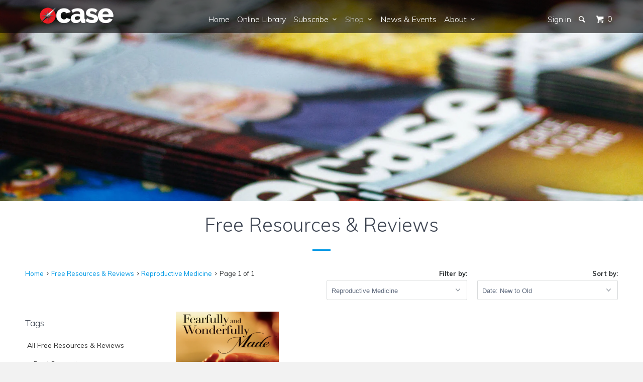

--- FILE ---
content_type: text/html; charset=utf-8
request_url: https://www.case.edu.au/collections/reviews/reproductive-medicine
body_size: 26693
content:


<!DOCTYPE html>
<!--[if lt IE 7 ]><html class="ie ie6" lang="en"> <![endif]-->
<!--[if IE 7 ]><html class="ie ie7" lang="en"> <![endif]-->
<!--[if IE 8 ]><html class="ie ie8" lang="en"> <![endif]-->
<!--[if IE 9 ]><html class="ie ie9" lang="en"> <![endif]-->
<!--[if (gte IE 10)|!(IE)]><!--><html lang="en"> <!--<![endif]-->
  <head>
    <script type="application/vnd.locksmith+json" data-locksmith>{"version":"v254","locked":false,"initialized":true,"scope":"collection","access_granted":true,"access_denied":false,"requires_customer":false,"manual_lock":false,"remote_lock":false,"has_timeout":false,"remote_rendered":null,"hide_resource":false,"hide_links_to_resource":false,"transparent":true,"locks":{"all":[],"opened":[]},"keys":[],"keys_signature":"6cc1df6aeb5583f71b4f5622f86bec8a5550da4a55f1d724202e12ddec14e01e","state":{"template":"collection","theme":113895811,"product":null,"collection":"reviews","page":null,"blog":null,"article":null,"app":null},"now":1769312885,"path":"\/collections\/reviews","locale_root_url":"\/","canonical_url":"https:\/\/www.case.edu.au\/collections\/reviews\/reproductive-medicine","customer_id":null,"customer_id_signature":"6cc1df6aeb5583f71b4f5622f86bec8a5550da4a55f1d724202e12ddec14e01e","cart":null}</script><script data-locksmith>!function(){undefined;!function(){var s=window.Locksmith={},e=document.querySelector('script[type="application/vnd.locksmith+json"]'),n=e&&e.innerHTML;if(s.state={},s.util={},s.loading=!1,n)try{s.state=JSON.parse(n)}catch(d){}if(document.addEventListener&&document.querySelector){var o,i,a,t=[76,79,67,75,83,77,73,84,72,49,49],c=function(){i=t.slice(0)},l="style",r=function(e){e&&27!==e.keyCode&&"click"!==e.type||(document.removeEventListener("keydown",r),document.removeEventListener("click",r),o&&document.body.removeChild(o),o=null)};c(),document.addEventListener("keyup",function(e){if(e.keyCode===i[0]){if(clearTimeout(a),i.shift(),0<i.length)return void(a=setTimeout(c,1e3));c(),r(),(o=document.createElement("div"))[l].width="50%",o[l].maxWidth="1000px",o[l].height="85%",o[l].border="1px rgba(0, 0, 0, 0.2) solid",o[l].background="rgba(255, 255, 255, 0.99)",o[l].borderRadius="4px",o[l].position="fixed",o[l].top="50%",o[l].left="50%",o[l].transform="translateY(-50%) translateX(-50%)",o[l].boxShadow="0 2px 5px rgba(0, 0, 0, 0.3), 0 0 100vh 100vw rgba(0, 0, 0, 0.5)",o[l].zIndex="2147483645";var t=document.createElement("textarea");t.value=JSON.stringify(JSON.parse(n),null,2),t[l].border="none",t[l].display="block",t[l].boxSizing="border-box",t[l].width="100%",t[l].height="100%",t[l].background="transparent",t[l].padding="22px",t[l].fontFamily="monospace",t[l].fontSize="14px",t[l].color="#333",t[l].resize="none",t[l].outline="none",t.readOnly=!0,o.appendChild(t),document.body.appendChild(o),t.addEventListener("click",function(e){e.stopImmediatePropagation()}),t.select(),document.addEventListener("keydown",r),document.addEventListener("click",r)}})}s.isEmbedded=-1!==window.location.search.indexOf("_ab=0&_fd=0&_sc=1"),s.path=s.state.path||window.location.pathname,s.basePath=s.state.locale_root_url.concat("/apps/locksmith").replace(/^\/\//,"/"),s.reloading=!1,s.util.console=window.console||{log:function(){},error:function(){}},s.util.makeUrl=function(e,t){var n,o=s.basePath+e,i=[],a=s.cache();for(n in a)i.push(n+"="+encodeURIComponent(a[n]));for(n in t)i.push(n+"="+encodeURIComponent(t[n]));return s.state.customer_id&&(i.push("customer_id="+encodeURIComponent(s.state.customer_id)),i.push("customer_id_signature="+encodeURIComponent(s.state.customer_id_signature))),o+=(-1===o.indexOf("?")?"?":"&")+i.join("&")},s._initializeCallbacks=[],s.on=function(e,t){if("initialize"!==e)throw'Locksmith.on() currently only supports the "initialize" event';s._initializeCallbacks.push(t)},s.initializeSession=function(e){if(!s.isEmbedded){var t=!1,n=!0,o=!0;(e=e||{}).silent&&(o=n=!(t=!0)),s.ping({silent:t,spinner:n,reload:o,callback:function(){s._initializeCallbacks.forEach(function(e){e()})}})}},s.cache=function(e){var t={};try{var n=function i(e){return(document.cookie.match("(^|; )"+e+"=([^;]*)")||0)[2]};t=JSON.parse(decodeURIComponent(n("locksmith-params")||"{}"))}catch(d){}if(e){for(var o in e)t[o]=e[o];document.cookie="locksmith-params=; expires=Thu, 01 Jan 1970 00:00:00 GMT; path=/",document.cookie="locksmith-params="+encodeURIComponent(JSON.stringify(t))+"; path=/"}return t},s.cache.cart=s.state.cart,s.cache.cartLastSaved=null,s.params=s.cache(),s.util.reload=function(){s.reloading=!0;try{window.location.href=window.location.href.replace(/#.*/,"")}catch(d){s.util.console.error("Preferred reload method failed",d),window.location.reload()}},s.cache.saveCart=function(e){if(!s.cache.cart||s.cache.cart===s.cache.cartLastSaved)return e?e():null;var t=s.cache.cartLastSaved;s.cache.cartLastSaved=s.cache.cart,fetch("/cart/update.js",{method:"POST",headers:{"Content-Type":"application/json",Accept:"application/json"},body:JSON.stringify({attributes:{locksmith:s.cache.cart}})}).then(function(e){if(!e.ok)throw new Error("Cart update failed: "+e.status);return e.json()}).then(function(){e&&e()})["catch"](function(e){if(s.cache.cartLastSaved=t,!s.reloading)throw e})},s.util.spinnerHTML='<style>body{background:#FFF}@keyframes spin{from{transform:rotate(0deg)}to{transform:rotate(360deg)}}#loading{display:flex;width:100%;height:50vh;color:#777;align-items:center;justify-content:center}#loading .spinner{display:block;animation:spin 600ms linear infinite;position:relative;width:50px;height:50px}#loading .spinner-ring{stroke:currentColor;stroke-dasharray:100%;stroke-width:2px;stroke-linecap:round;fill:none}</style><div id="loading"><div class="spinner"><svg width="100%" height="100%"><svg preserveAspectRatio="xMinYMin"><circle class="spinner-ring" cx="50%" cy="50%" r="45%"></circle></svg></svg></div></div>',s.util.clobberBody=function(e){document.body.innerHTML=e},s.util.clobberDocument=function(e){e.responseText&&(e=e.responseText),document.documentElement&&document.removeChild(document.documentElement);var t=document.open("text/html","replace");t.writeln(e),t.close(),setTimeout(function(){var e=t.querySelector("[autofocus]");e&&e.focus()},100)},s.util.serializeForm=function(e){if(e&&"FORM"===e.nodeName){var t,n,o={};for(t=e.elements.length-1;0<=t;t-=1)if(""!==e.elements[t].name)switch(e.elements[t].nodeName){case"INPUT":switch(e.elements[t].type){default:case"text":case"hidden":case"password":case"button":case"reset":case"submit":o[e.elements[t].name]=e.elements[t].value;break;case"checkbox":case"radio":e.elements[t].checked&&(o[e.elements[t].name]=e.elements[t].value);break;case"file":}break;case"TEXTAREA":o[e.elements[t].name]=e.elements[t].value;break;case"SELECT":switch(e.elements[t].type){case"select-one":o[e.elements[t].name]=e.elements[t].value;break;case"select-multiple":for(n=e.elements[t].options.length-1;0<=n;n-=1)e.elements[t].options[n].selected&&(o[e.elements[t].name]=e.elements[t].options[n].value)}break;case"BUTTON":switch(e.elements[t].type){case"reset":case"submit":case"button":o[e.elements[t].name]=e.elements[t].value}}return o}},s.util.on=function(e,a,s,t){t=t||document;var c="locksmith-"+e+a,n=function(e){var t=e.target,n=e.target.parentElement,o=t&&t.className&&(t.className.baseVal||t.className)||"",i=n&&n.className&&(n.className.baseVal||n.className)||"";("string"==typeof o&&-1!==o.split(/\s+/).indexOf(a)||"string"==typeof i&&-1!==i.split(/\s+/).indexOf(a))&&!e[c]&&(e[c]=!0,s(e))};t.attachEvent?t.attachEvent(e,n):t.addEventListener(e,n,!1)},s.util.enableActions=function(e){s.util.on("click","locksmith-action",function(e){e.preventDefault();var t=e.target;t.dataset.confirmWith&&!confirm(t.dataset.confirmWith)||(t.disabled=!0,t.innerText=t.dataset.disableWith,s.post("/action",t.dataset.locksmithParams,{spinner:!1,type:"text",success:function(e){(e=JSON.parse(e.responseText)).message&&alert(e.message),s.util.reload()}}))},e)},s.util.inject=function(e,t){var n=["data","locksmith","append"];if(-1!==t.indexOf(n.join("-"))){var o=document.createElement("div");o.innerHTML=t,e.appendChild(o)}else e.innerHTML=t;var i,a,s=e.querySelectorAll("script");for(a=0;a<s.length;++a){i=s[a];var c=document.createElement("script");if(i.type&&(c.type=i.type),i.src)c.src=i.src;else{var l=document.createTextNode(i.innerHTML);c.appendChild(l)}e.appendChild(c)}var r=e.querySelector("[autofocus]");r&&r.focus()},s.post=function(e,t,n){!1!==(n=n||{}).spinner&&s.util.clobberBody(s.util.spinnerHTML);var o={};n.container===document?(o.layout=1,n.success=function(e){s.util.clobberDocument(e)}):n.container&&(o.layout=0,n.success=function(e){var t=document.getElementById(n.container);s.util.inject(t,e),t.id===t.firstChild.id&&t.parentElement.replaceChild(t.firstChild,t)}),n.form_type&&(t.form_type=n.form_type),n.include_layout_classes!==undefined&&(t.include_layout_classes=n.include_layout_classes),n.lock_id!==undefined&&(t.lock_id=n.lock_id),s.loading=!0;var i=s.util.makeUrl(e,o),a="json"===n.type||"text"===n.type;fetch(i,{method:"POST",headers:{"Content-Type":"application/json",Accept:a?"application/json":"text/html"},body:JSON.stringify(t)}).then(function(e){if(!e.ok)throw new Error("Request failed: "+e.status);return e.text()}).then(function(e){var t=n.success||s.util.clobberDocument;t(a?{responseText:e}:e)})["catch"](function(e){if(!s.reloading)if("dashboard.weglot.com"!==window.location.host){if(!n.silent)throw alert("Something went wrong! Please refresh and try again."),e;console.error(e)}else console.error(e)})["finally"](function(){s.loading=!1})},s.postResource=function(e,t){e.path=s.path,e.search=window.location.search,e.state=s.state,e.passcode&&(e.passcode=e.passcode.trim()),e.email&&(e.email=e.email.trim()),e.state.cart=s.cache.cart,e.locksmith_json=s.jsonTag,e.locksmith_json_signature=s.jsonTagSignature,s.post("/resource",e,t)},s.ping=function(e){if(!s.isEmbedded){e=e||{};s.post("/ping",{path:s.path,search:window.location.search,state:s.state},{spinner:!!e.spinner,silent:"undefined"==typeof e.silent||e.silent,type:"text",success:function(e){e&&e.responseText?(e=JSON.parse(e.responseText)).messages&&0<e.messages.length&&s.showMessages(e.messages):console.error("[Locksmith] Invalid result in ping callback:",e)}})}},s.timeoutMonitor=function(){var e=s.cache.cart;s.ping({callback:function(){e!==s.cache.cart||setTimeout(function(){s.timeoutMonitor()},6e4)}})},s.showMessages=function(e){var t=document.createElement("div");t.style.position="fixed",t.style.left=0,t.style.right=0,t.style.bottom="-50px",t.style.opacity=0,t.style.background="#191919",t.style.color="#ddd",t.style.transition="bottom 0.2s, opacity 0.2s",t.style.zIndex=999999,t.innerHTML="        <style>          .locksmith-ab .locksmith-b { display: none; }          .locksmith-ab.toggled .locksmith-b { display: flex; }          .locksmith-ab.toggled .locksmith-a { display: none; }          .locksmith-flex { display: flex; flex-wrap: wrap; justify-content: space-between; align-items: center; padding: 10px 20px; }          .locksmith-message + .locksmith-message { border-top: 1px #555 solid; }          .locksmith-message a { color: inherit; font-weight: bold; }          .locksmith-message a:hover { color: inherit; opacity: 0.8; }          a.locksmith-ab-toggle { font-weight: inherit; text-decoration: underline; }          .locksmith-text { flex-grow: 1; }          .locksmith-cta { flex-grow: 0; text-align: right; }          .locksmith-cta button { transform: scale(0.8); transform-origin: left; }          .locksmith-cta > * { display: block; }          .locksmith-cta > * + * { margin-top: 10px; }          .locksmith-message a.locksmith-close { flex-grow: 0; text-decoration: none; margin-left: 15px; font-size: 30px; font-family: monospace; display: block; padding: 2px 10px; }                    @media screen and (max-width: 600px) {            .locksmith-wide-only { display: none !important; }            .locksmith-flex { padding: 0 15px; }            .locksmith-flex > * { margin-top: 5px; margin-bottom: 5px; }            .locksmith-cta { text-align: left; }          }                    @media screen and (min-width: 601px) {            .locksmith-narrow-only { display: none !important; }          }        </style>      "+e.map(function(e){return'<div class="locksmith-message">'+e+"</div>"}).join(""),document.body.appendChild(t),document.body.style.position="relative",document.body.parentElement.style.paddingBottom=t.offsetHeight+"px",setTimeout(function(){t.style.bottom=0,t.style.opacity=1},50),s.util.on("click","locksmith-ab-toggle",function(e){e.preventDefault();for(var t=e.target.parentElement;-1===t.className.split(" ").indexOf("locksmith-ab");)t=t.parentElement;-1!==t.className.split(" ").indexOf("toggled")?t.className=t.className.replace("toggled",""):t.className=t.className+" toggled"}),s.util.enableActions(t)}}()}();</script>
      <script data-locksmith>Locksmith.cache.cart=null</script>

  <script data-locksmith>Locksmith.jsonTag="{\"version\":\"v254\",\"locked\":false,\"initialized\":true,\"scope\":\"collection\",\"access_granted\":true,\"access_denied\":false,\"requires_customer\":false,\"manual_lock\":false,\"remote_lock\":false,\"has_timeout\":false,\"remote_rendered\":null,\"hide_resource\":false,\"hide_links_to_resource\":false,\"transparent\":true,\"locks\":{\"all\":[],\"opened\":[]},\"keys\":[],\"keys_signature\":\"6cc1df6aeb5583f71b4f5622f86bec8a5550da4a55f1d724202e12ddec14e01e\",\"state\":{\"template\":\"collection\",\"theme\":113895811,\"product\":null,\"collection\":\"reviews\",\"page\":null,\"blog\":null,\"article\":null,\"app\":null},\"now\":1769312885,\"path\":\"\\\/collections\\\/reviews\",\"locale_root_url\":\"\\\/\",\"canonical_url\":\"https:\\\/\\\/www.case.edu.au\\\/collections\\\/reviews\\\/reproductive-medicine\",\"customer_id\":null,\"customer_id_signature\":\"6cc1df6aeb5583f71b4f5622f86bec8a5550da4a55f1d724202e12ddec14e01e\",\"cart\":null}";Locksmith.jsonTagSignature="9662751fcd58ca6fd983c91abcfd5eb7f632511710298ff2f19259497a2df3ae"</script>
    <meta charset="utf-8">
    <meta http-equiv="cleartype" content="on">
    <meta name="robots" content="index,follow">

    
    <title>Free Resources &amp; Reviews Tagged "Reproductive Medicine" - CASE</title>

    

    <!-- Custom Fonts -->
    
      <link href="//fonts.googleapis.com/css?family=.|Muli:light,normal,bold|Muli:light,normal,bold|Muli:light,normal,bold|Muli:light,normal,bold|Muli:light,normal,bold" rel="stylesheet" type="text/css" />
    

    

<meta name="author" content="CASE">
<meta property="og:url" content="https://www.case.edu.au/collections/reviews/reproductive-medicine">
<meta property="og:site_name" content="CASE">


<meta property="og:type" content="product.group">
<meta property="og:title" content="Free Resources &amp; Reviews">

    
<meta property="og:image" content="http://www.case.edu.au/cdn/shop/products/FWM-2012-cov1_grande.jpg?v=1476152228">
<meta property="og:image:secure_url" content="https://www.case.edu.au/cdn/shop/products/FWM-2012-cov1_grande.jpg?v=1476152228">






<meta name="twitter:card" content="summary">


    
    

    <!-- Mobile Specific Metas -->
    <meta name="HandheldFriendly" content="True">
    <meta name="MobileOptimized" content="320">
    <meta name="viewport" content="width=device-width,initial-scale=1">
    <meta name="theme-color" content="#ffffff">

    <!-- Stylesheets for Parallax 2.4 -->
    <link href="//www.case.edu.au/cdn/shop/t/2/assets/styles.scss.css?v=165326898784574525961729146989" rel="stylesheet" type="text/css" media="all" />
    <link rel="shortcut icon" type="image/x-icon" href="//www.case.edu.au/cdn/shop/t/2/assets/favicon.ico?v=3870832477517430271483674001">
    <link rel="canonical" href="https://www.case.edu.au/collections/reviews/reproductive-medicine" />

    

    <script src="//www.case.edu.au/cdn/shop/t/2/assets/app.js?v=41265115414133289351720137349" type="text/javascript"></script>
    

    <!--[if lte IE 8]>
      <link href="//www.case.edu.au/cdn/shop/t/2/assets/ie.css?v=175465007136656118751466553113" rel="stylesheet" type="text/css" media="all" />
      <script src="//www.case.edu.au/cdn/shop/t/2/assets/skrollr.ie.js?v=116292453382836155221466553111" type="text/javascript"></script>
    <![endif]-->
    
    <!-- Hide things -->
    <script type="text/javascript">
	<!--
    function toggle_visibility(id, id2) {
       var e = document.getElementById(id);
       if(e.style.display == 'block')
          e.style.display = 'none';
       else
          e.style.display = 'block';
       var e2 = document.getElementById(id2);
       if(e2.style.display == 'block')
          e2.style.display = 'none';
       else
          e2.style.display = 'block';
    }
	//-->
</script>

    <script>window.performance && window.performance.mark && window.performance.mark('shopify.content_for_header.start');</script><meta id="shopify-digital-wallet" name="shopify-digital-wallet" content="/13551325/digital_wallets/dialog">
<meta name="shopify-checkout-api-token" content="20aa5d4a8e8926e0699ba712e4915460">
<link rel="alternate" type="application/atom+xml" title="Feed" href="/collections/reviews/reproductive-medicine.atom" />
<link rel="alternate" type="application/json+oembed" href="https://www.case.edu.au/collections/reviews/reproductive-medicine.oembed">
<script async="async" src="/checkouts/internal/preloads.js?locale=en-AU"></script>
<link rel="preconnect" href="https://shop.app" crossorigin="anonymous">
<script async="async" src="https://shop.app/checkouts/internal/preloads.js?locale=en-AU&shop_id=13551325" crossorigin="anonymous"></script>
<script id="apple-pay-shop-capabilities" type="application/json">{"shopId":13551325,"countryCode":"AU","currencyCode":"AUD","merchantCapabilities":["supports3DS"],"merchantId":"gid:\/\/shopify\/Shop\/13551325","merchantName":"CASE","requiredBillingContactFields":["postalAddress","email"],"requiredShippingContactFields":["postalAddress","email"],"shippingType":"shipping","supportedNetworks":["visa","masterCard","amex","jcb"],"total":{"type":"pending","label":"CASE","amount":"1.00"},"shopifyPaymentsEnabled":true,"supportsSubscriptions":true}</script>
<script id="shopify-features" type="application/json">{"accessToken":"20aa5d4a8e8926e0699ba712e4915460","betas":["rich-media-storefront-analytics"],"domain":"www.case.edu.au","predictiveSearch":true,"shopId":13551325,"locale":"en"}</script>
<script>var Shopify = Shopify || {};
Shopify.shop = "centre-for-apologetic-scholarship-education.myshopify.com";
Shopify.locale = "en";
Shopify.currency = {"active":"AUD","rate":"1.0"};
Shopify.country = "AU";
Shopify.theme = {"name":"Parallax","id":113895811,"schema_name":null,"schema_version":null,"theme_store_id":688,"role":"main"};
Shopify.theme.handle = "null";
Shopify.theme.style = {"id":null,"handle":null};
Shopify.cdnHost = "www.case.edu.au/cdn";
Shopify.routes = Shopify.routes || {};
Shopify.routes.root = "/";</script>
<script type="module">!function(o){(o.Shopify=o.Shopify||{}).modules=!0}(window);</script>
<script>!function(o){function n(){var o=[];function n(){o.push(Array.prototype.slice.apply(arguments))}return n.q=o,n}var t=o.Shopify=o.Shopify||{};t.loadFeatures=n(),t.autoloadFeatures=n()}(window);</script>
<script>
  window.ShopifyPay = window.ShopifyPay || {};
  window.ShopifyPay.apiHost = "shop.app\/pay";
  window.ShopifyPay.redirectState = null;
</script>
<script id="shop-js-analytics" type="application/json">{"pageType":"collection"}</script>
<script defer="defer" async type="module" src="//www.case.edu.au/cdn/shopifycloud/shop-js/modules/v2/client.init-shop-cart-sync_BT-GjEfc.en.esm.js"></script>
<script defer="defer" async type="module" src="//www.case.edu.au/cdn/shopifycloud/shop-js/modules/v2/chunk.common_D58fp_Oc.esm.js"></script>
<script defer="defer" async type="module" src="//www.case.edu.au/cdn/shopifycloud/shop-js/modules/v2/chunk.modal_xMitdFEc.esm.js"></script>
<script type="module">
  await import("//www.case.edu.au/cdn/shopifycloud/shop-js/modules/v2/client.init-shop-cart-sync_BT-GjEfc.en.esm.js");
await import("//www.case.edu.au/cdn/shopifycloud/shop-js/modules/v2/chunk.common_D58fp_Oc.esm.js");
await import("//www.case.edu.au/cdn/shopifycloud/shop-js/modules/v2/chunk.modal_xMitdFEc.esm.js");

  window.Shopify.SignInWithShop?.initShopCartSync?.({"fedCMEnabled":true,"windoidEnabled":true});

</script>
<script>
  window.Shopify = window.Shopify || {};
  if (!window.Shopify.featureAssets) window.Shopify.featureAssets = {};
  window.Shopify.featureAssets['shop-js'] = {"shop-cart-sync":["modules/v2/client.shop-cart-sync_DZOKe7Ll.en.esm.js","modules/v2/chunk.common_D58fp_Oc.esm.js","modules/v2/chunk.modal_xMitdFEc.esm.js"],"init-fed-cm":["modules/v2/client.init-fed-cm_B6oLuCjv.en.esm.js","modules/v2/chunk.common_D58fp_Oc.esm.js","modules/v2/chunk.modal_xMitdFEc.esm.js"],"shop-cash-offers":["modules/v2/client.shop-cash-offers_D2sdYoxE.en.esm.js","modules/v2/chunk.common_D58fp_Oc.esm.js","modules/v2/chunk.modal_xMitdFEc.esm.js"],"shop-login-button":["modules/v2/client.shop-login-button_QeVjl5Y3.en.esm.js","modules/v2/chunk.common_D58fp_Oc.esm.js","modules/v2/chunk.modal_xMitdFEc.esm.js"],"pay-button":["modules/v2/client.pay-button_DXTOsIq6.en.esm.js","modules/v2/chunk.common_D58fp_Oc.esm.js","modules/v2/chunk.modal_xMitdFEc.esm.js"],"shop-button":["modules/v2/client.shop-button_DQZHx9pm.en.esm.js","modules/v2/chunk.common_D58fp_Oc.esm.js","modules/v2/chunk.modal_xMitdFEc.esm.js"],"avatar":["modules/v2/client.avatar_BTnouDA3.en.esm.js"],"init-windoid":["modules/v2/client.init-windoid_CR1B-cfM.en.esm.js","modules/v2/chunk.common_D58fp_Oc.esm.js","modules/v2/chunk.modal_xMitdFEc.esm.js"],"init-shop-for-new-customer-accounts":["modules/v2/client.init-shop-for-new-customer-accounts_C_vY_xzh.en.esm.js","modules/v2/client.shop-login-button_QeVjl5Y3.en.esm.js","modules/v2/chunk.common_D58fp_Oc.esm.js","modules/v2/chunk.modal_xMitdFEc.esm.js"],"init-shop-email-lookup-coordinator":["modules/v2/client.init-shop-email-lookup-coordinator_BI7n9ZSv.en.esm.js","modules/v2/chunk.common_D58fp_Oc.esm.js","modules/v2/chunk.modal_xMitdFEc.esm.js"],"init-shop-cart-sync":["modules/v2/client.init-shop-cart-sync_BT-GjEfc.en.esm.js","modules/v2/chunk.common_D58fp_Oc.esm.js","modules/v2/chunk.modal_xMitdFEc.esm.js"],"shop-toast-manager":["modules/v2/client.shop-toast-manager_DiYdP3xc.en.esm.js","modules/v2/chunk.common_D58fp_Oc.esm.js","modules/v2/chunk.modal_xMitdFEc.esm.js"],"init-customer-accounts":["modules/v2/client.init-customer-accounts_D9ZNqS-Q.en.esm.js","modules/v2/client.shop-login-button_QeVjl5Y3.en.esm.js","modules/v2/chunk.common_D58fp_Oc.esm.js","modules/v2/chunk.modal_xMitdFEc.esm.js"],"init-customer-accounts-sign-up":["modules/v2/client.init-customer-accounts-sign-up_iGw4briv.en.esm.js","modules/v2/client.shop-login-button_QeVjl5Y3.en.esm.js","modules/v2/chunk.common_D58fp_Oc.esm.js","modules/v2/chunk.modal_xMitdFEc.esm.js"],"shop-follow-button":["modules/v2/client.shop-follow-button_CqMgW2wH.en.esm.js","modules/v2/chunk.common_D58fp_Oc.esm.js","modules/v2/chunk.modal_xMitdFEc.esm.js"],"checkout-modal":["modules/v2/client.checkout-modal_xHeaAweL.en.esm.js","modules/v2/chunk.common_D58fp_Oc.esm.js","modules/v2/chunk.modal_xMitdFEc.esm.js"],"shop-login":["modules/v2/client.shop-login_D91U-Q7h.en.esm.js","modules/v2/chunk.common_D58fp_Oc.esm.js","modules/v2/chunk.modal_xMitdFEc.esm.js"],"lead-capture":["modules/v2/client.lead-capture_BJmE1dJe.en.esm.js","modules/v2/chunk.common_D58fp_Oc.esm.js","modules/v2/chunk.modal_xMitdFEc.esm.js"],"payment-terms":["modules/v2/client.payment-terms_Ci9AEqFq.en.esm.js","modules/v2/chunk.common_D58fp_Oc.esm.js","modules/v2/chunk.modal_xMitdFEc.esm.js"]};
</script>
<script>(function() {
  var isLoaded = false;
  function asyncLoad() {
    if (isLoaded) return;
    isLoaded = true;
    var urls = ["\/\/d1liekpayvooaz.cloudfront.net\/apps\/customizery\/customizery.js?shop=centre-for-apologetic-scholarship-education.myshopify.com","\/\/www.powr.io\/powr.js?powr-token=centre-for-apologetic-scholarship-education.myshopify.com\u0026external-type=shopify\u0026shop=centre-for-apologetic-scholarship-education.myshopify.com"];
    for (var i = 0; i < urls.length; i++) {
      var s = document.createElement('script');
      s.type = 'text/javascript';
      s.async = true;
      s.src = urls[i];
      var x = document.getElementsByTagName('script')[0];
      x.parentNode.insertBefore(s, x);
    }
  };
  if(window.attachEvent) {
    window.attachEvent('onload', asyncLoad);
  } else {
    window.addEventListener('load', asyncLoad, false);
  }
})();</script>
<script id="__st">var __st={"a":13551325,"offset":39600,"reqid":"24595e94-51da-4bdc-b337-f8e526e806e7-1769312885","pageurl":"www.case.edu.au\/collections\/reviews\/reproductive-medicine","u":"e03ec991450f","p":"collection","rtyp":"collection","rid":256069635};</script>
<script>window.ShopifyPaypalV4VisibilityTracking = true;</script>
<script id="captcha-bootstrap">!function(){'use strict';const t='contact',e='account',n='new_comment',o=[[t,t],['blogs',n],['comments',n],[t,'customer']],c=[[e,'customer_login'],[e,'guest_login'],[e,'recover_customer_password'],[e,'create_customer']],r=t=>t.map((([t,e])=>`form[action*='/${t}']:not([data-nocaptcha='true']) input[name='form_type'][value='${e}']`)).join(','),a=t=>()=>t?[...document.querySelectorAll(t)].map((t=>t.form)):[];function s(){const t=[...o],e=r(t);return a(e)}const i='password',u='form_key',d=['recaptcha-v3-token','g-recaptcha-response','h-captcha-response',i],f=()=>{try{return window.sessionStorage}catch{return}},m='__shopify_v',_=t=>t.elements[u];function p(t,e,n=!1){try{const o=window.sessionStorage,c=JSON.parse(o.getItem(e)),{data:r}=function(t){const{data:e,action:n}=t;return t[m]||n?{data:e,action:n}:{data:t,action:n}}(c);for(const[e,n]of Object.entries(r))t.elements[e]&&(t.elements[e].value=n);n&&o.removeItem(e)}catch(o){console.error('form repopulation failed',{error:o})}}const l='form_type',E='cptcha';function T(t){t.dataset[E]=!0}const w=window,h=w.document,L='Shopify',v='ce_forms',y='captcha';let A=!1;((t,e)=>{const n=(g='f06e6c50-85a8-45c8-87d0-21a2b65856fe',I='https://cdn.shopify.com/shopifycloud/storefront-forms-hcaptcha/ce_storefront_forms_captcha_hcaptcha.v1.5.2.iife.js',D={infoText:'Protected by hCaptcha',privacyText:'Privacy',termsText:'Terms'},(t,e,n)=>{const o=w[L][v],c=o.bindForm;if(c)return c(t,g,e,D).then(n);var r;o.q.push([[t,g,e,D],n]),r=I,A||(h.body.append(Object.assign(h.createElement('script'),{id:'captcha-provider',async:!0,src:r})),A=!0)});var g,I,D;w[L]=w[L]||{},w[L][v]=w[L][v]||{},w[L][v].q=[],w[L][y]=w[L][y]||{},w[L][y].protect=function(t,e){n(t,void 0,e),T(t)},Object.freeze(w[L][y]),function(t,e,n,w,h,L){const[v,y,A,g]=function(t,e,n){const i=e?o:[],u=t?c:[],d=[...i,...u],f=r(d),m=r(i),_=r(d.filter((([t,e])=>n.includes(e))));return[a(f),a(m),a(_),s()]}(w,h,L),I=t=>{const e=t.target;return e instanceof HTMLFormElement?e:e&&e.form},D=t=>v().includes(t);t.addEventListener('submit',(t=>{const e=I(t);if(!e)return;const n=D(e)&&!e.dataset.hcaptchaBound&&!e.dataset.recaptchaBound,o=_(e),c=g().includes(e)&&(!o||!o.value);(n||c)&&t.preventDefault(),c&&!n&&(function(t){try{if(!f())return;!function(t){const e=f();if(!e)return;const n=_(t);if(!n)return;const o=n.value;o&&e.removeItem(o)}(t);const e=Array.from(Array(32),(()=>Math.random().toString(36)[2])).join('');!function(t,e){_(t)||t.append(Object.assign(document.createElement('input'),{type:'hidden',name:u})),t.elements[u].value=e}(t,e),function(t,e){const n=f();if(!n)return;const o=[...t.querySelectorAll(`input[type='${i}']`)].map((({name:t})=>t)),c=[...d,...o],r={};for(const[a,s]of new FormData(t).entries())c.includes(a)||(r[a]=s);n.setItem(e,JSON.stringify({[m]:1,action:t.action,data:r}))}(t,e)}catch(e){console.error('failed to persist form',e)}}(e),e.submit())}));const S=(t,e)=>{t&&!t.dataset[E]&&(n(t,e.some((e=>e===t))),T(t))};for(const o of['focusin','change'])t.addEventListener(o,(t=>{const e=I(t);D(e)&&S(e,y())}));const B=e.get('form_key'),M=e.get(l),P=B&&M;t.addEventListener('DOMContentLoaded',(()=>{const t=y();if(P)for(const e of t)e.elements[l].value===M&&p(e,B);[...new Set([...A(),...v().filter((t=>'true'===t.dataset.shopifyCaptcha))])].forEach((e=>S(e,t)))}))}(h,new URLSearchParams(w.location.search),n,t,e,['guest_login'])})(!0,!0)}();</script>
<script integrity="sha256-4kQ18oKyAcykRKYeNunJcIwy7WH5gtpwJnB7kiuLZ1E=" data-source-attribution="shopify.loadfeatures" defer="defer" src="//www.case.edu.au/cdn/shopifycloud/storefront/assets/storefront/load_feature-a0a9edcb.js" crossorigin="anonymous"></script>
<script crossorigin="anonymous" defer="defer" src="//www.case.edu.au/cdn/shopifycloud/storefront/assets/shopify_pay/storefront-65b4c6d7.js?v=20250812"></script>
<script data-source-attribution="shopify.dynamic_checkout.dynamic.init">var Shopify=Shopify||{};Shopify.PaymentButton=Shopify.PaymentButton||{isStorefrontPortableWallets:!0,init:function(){window.Shopify.PaymentButton.init=function(){};var t=document.createElement("script");t.src="https://www.case.edu.au/cdn/shopifycloud/portable-wallets/latest/portable-wallets.en.js",t.type="module",document.head.appendChild(t)}};
</script>
<script data-source-attribution="shopify.dynamic_checkout.buyer_consent">
  function portableWalletsHideBuyerConsent(e){var t=document.getElementById("shopify-buyer-consent"),n=document.getElementById("shopify-subscription-policy-button");t&&n&&(t.classList.add("hidden"),t.setAttribute("aria-hidden","true"),n.removeEventListener("click",e))}function portableWalletsShowBuyerConsent(e){var t=document.getElementById("shopify-buyer-consent"),n=document.getElementById("shopify-subscription-policy-button");t&&n&&(t.classList.remove("hidden"),t.removeAttribute("aria-hidden"),n.addEventListener("click",e))}window.Shopify?.PaymentButton&&(window.Shopify.PaymentButton.hideBuyerConsent=portableWalletsHideBuyerConsent,window.Shopify.PaymentButton.showBuyerConsent=portableWalletsShowBuyerConsent);
</script>
<script data-source-attribution="shopify.dynamic_checkout.cart.bootstrap">document.addEventListener("DOMContentLoaded",(function(){function t(){return document.querySelector("shopify-accelerated-checkout-cart, shopify-accelerated-checkout")}if(t())Shopify.PaymentButton.init();else{new MutationObserver((function(e,n){t()&&(Shopify.PaymentButton.init(),n.disconnect())})).observe(document.body,{childList:!0,subtree:!0})}}));
</script>
<link id="shopify-accelerated-checkout-styles" rel="stylesheet" media="screen" href="https://www.case.edu.au/cdn/shopifycloud/portable-wallets/latest/accelerated-checkout-backwards-compat.css" crossorigin="anonymous">
<style id="shopify-accelerated-checkout-cart">
        #shopify-buyer-consent {
  margin-top: 1em;
  display: inline-block;
  width: 100%;
}

#shopify-buyer-consent.hidden {
  display: none;
}

#shopify-subscription-policy-button {
  background: none;
  border: none;
  padding: 0;
  text-decoration: underline;
  font-size: inherit;
  cursor: pointer;
}

#shopify-subscription-policy-button::before {
  box-shadow: none;
}

      </style>

<script>window.performance && window.performance.mark && window.performance.mark('shopify.content_for_header.end');</script>
  <link href="https://monorail-edge.shopifysvc.com" rel="dns-prefetch">
<script>(function(){if ("sendBeacon" in navigator && "performance" in window) {try {var session_token_from_headers = performance.getEntriesByType('navigation')[0].serverTiming.find(x => x.name == '_s').description;} catch {var session_token_from_headers = undefined;}var session_cookie_matches = document.cookie.match(/_shopify_s=([^;]*)/);var session_token_from_cookie = session_cookie_matches && session_cookie_matches.length === 2 ? session_cookie_matches[1] : "";var session_token = session_token_from_headers || session_token_from_cookie || "";function handle_abandonment_event(e) {var entries = performance.getEntries().filter(function(entry) {return /monorail-edge.shopifysvc.com/.test(entry.name);});if (!window.abandonment_tracked && entries.length === 0) {window.abandonment_tracked = true;var currentMs = Date.now();var navigation_start = performance.timing.navigationStart;var payload = {shop_id: 13551325,url: window.location.href,navigation_start,duration: currentMs - navigation_start,session_token,page_type: "collection"};window.navigator.sendBeacon("https://monorail-edge.shopifysvc.com/v1/produce", JSON.stringify({schema_id: "online_store_buyer_site_abandonment/1.1",payload: payload,metadata: {event_created_at_ms: currentMs,event_sent_at_ms: currentMs}}));}}window.addEventListener('pagehide', handle_abandonment_event);}}());</script>
<script id="web-pixels-manager-setup">(function e(e,d,r,n,o){if(void 0===o&&(o={}),!Boolean(null===(a=null===(i=window.Shopify)||void 0===i?void 0:i.analytics)||void 0===a?void 0:a.replayQueue)){var i,a;window.Shopify=window.Shopify||{};var t=window.Shopify;t.analytics=t.analytics||{};var s=t.analytics;s.replayQueue=[],s.publish=function(e,d,r){return s.replayQueue.push([e,d,r]),!0};try{self.performance.mark("wpm:start")}catch(e){}var l=function(){var e={modern:/Edge?\/(1{2}[4-9]|1[2-9]\d|[2-9]\d{2}|\d{4,})\.\d+(\.\d+|)|Firefox\/(1{2}[4-9]|1[2-9]\d|[2-9]\d{2}|\d{4,})\.\d+(\.\d+|)|Chrom(ium|e)\/(9{2}|\d{3,})\.\d+(\.\d+|)|(Maci|X1{2}).+ Version\/(15\.\d+|(1[6-9]|[2-9]\d|\d{3,})\.\d+)([,.]\d+|)( \(\w+\)|)( Mobile\/\w+|) Safari\/|Chrome.+OPR\/(9{2}|\d{3,})\.\d+\.\d+|(CPU[ +]OS|iPhone[ +]OS|CPU[ +]iPhone|CPU IPhone OS|CPU iPad OS)[ +]+(15[._]\d+|(1[6-9]|[2-9]\d|\d{3,})[._]\d+)([._]\d+|)|Android:?[ /-](13[3-9]|1[4-9]\d|[2-9]\d{2}|\d{4,})(\.\d+|)(\.\d+|)|Android.+Firefox\/(13[5-9]|1[4-9]\d|[2-9]\d{2}|\d{4,})\.\d+(\.\d+|)|Android.+Chrom(ium|e)\/(13[3-9]|1[4-9]\d|[2-9]\d{2}|\d{4,})\.\d+(\.\d+|)|SamsungBrowser\/([2-9]\d|\d{3,})\.\d+/,legacy:/Edge?\/(1[6-9]|[2-9]\d|\d{3,})\.\d+(\.\d+|)|Firefox\/(5[4-9]|[6-9]\d|\d{3,})\.\d+(\.\d+|)|Chrom(ium|e)\/(5[1-9]|[6-9]\d|\d{3,})\.\d+(\.\d+|)([\d.]+$|.*Safari\/(?![\d.]+ Edge\/[\d.]+$))|(Maci|X1{2}).+ Version\/(10\.\d+|(1[1-9]|[2-9]\d|\d{3,})\.\d+)([,.]\d+|)( \(\w+\)|)( Mobile\/\w+|) Safari\/|Chrome.+OPR\/(3[89]|[4-9]\d|\d{3,})\.\d+\.\d+|(CPU[ +]OS|iPhone[ +]OS|CPU[ +]iPhone|CPU IPhone OS|CPU iPad OS)[ +]+(10[._]\d+|(1[1-9]|[2-9]\d|\d{3,})[._]\d+)([._]\d+|)|Android:?[ /-](13[3-9]|1[4-9]\d|[2-9]\d{2}|\d{4,})(\.\d+|)(\.\d+|)|Mobile Safari.+OPR\/([89]\d|\d{3,})\.\d+\.\d+|Android.+Firefox\/(13[5-9]|1[4-9]\d|[2-9]\d{2}|\d{4,})\.\d+(\.\d+|)|Android.+Chrom(ium|e)\/(13[3-9]|1[4-9]\d|[2-9]\d{2}|\d{4,})\.\d+(\.\d+|)|Android.+(UC? ?Browser|UCWEB|U3)[ /]?(15\.([5-9]|\d{2,})|(1[6-9]|[2-9]\d|\d{3,})\.\d+)\.\d+|SamsungBrowser\/(5\.\d+|([6-9]|\d{2,})\.\d+)|Android.+MQ{2}Browser\/(14(\.(9|\d{2,})|)|(1[5-9]|[2-9]\d|\d{3,})(\.\d+|))(\.\d+|)|K[Aa][Ii]OS\/(3\.\d+|([4-9]|\d{2,})\.\d+)(\.\d+|)/},d=e.modern,r=e.legacy,n=navigator.userAgent;return n.match(d)?"modern":n.match(r)?"legacy":"unknown"}(),u="modern"===l?"modern":"legacy",c=(null!=n?n:{modern:"",legacy:""})[u],f=function(e){return[e.baseUrl,"/wpm","/b",e.hashVersion,"modern"===e.buildTarget?"m":"l",".js"].join("")}({baseUrl:d,hashVersion:r,buildTarget:u}),m=function(e){var d=e.version,r=e.bundleTarget,n=e.surface,o=e.pageUrl,i=e.monorailEndpoint;return{emit:function(e){var a=e.status,t=e.errorMsg,s=(new Date).getTime(),l=JSON.stringify({metadata:{event_sent_at_ms:s},events:[{schema_id:"web_pixels_manager_load/3.1",payload:{version:d,bundle_target:r,page_url:o,status:a,surface:n,error_msg:t},metadata:{event_created_at_ms:s}}]});if(!i)return console&&console.warn&&console.warn("[Web Pixels Manager] No Monorail endpoint provided, skipping logging."),!1;try{return self.navigator.sendBeacon.bind(self.navigator)(i,l)}catch(e){}var u=new XMLHttpRequest;try{return u.open("POST",i,!0),u.setRequestHeader("Content-Type","text/plain"),u.send(l),!0}catch(e){return console&&console.warn&&console.warn("[Web Pixels Manager] Got an unhandled error while logging to Monorail."),!1}}}}({version:r,bundleTarget:l,surface:e.surface,pageUrl:self.location.href,monorailEndpoint:e.monorailEndpoint});try{o.browserTarget=l,function(e){var d=e.src,r=e.async,n=void 0===r||r,o=e.onload,i=e.onerror,a=e.sri,t=e.scriptDataAttributes,s=void 0===t?{}:t,l=document.createElement("script"),u=document.querySelector("head"),c=document.querySelector("body");if(l.async=n,l.src=d,a&&(l.integrity=a,l.crossOrigin="anonymous"),s)for(var f in s)if(Object.prototype.hasOwnProperty.call(s,f))try{l.dataset[f]=s[f]}catch(e){}if(o&&l.addEventListener("load",o),i&&l.addEventListener("error",i),u)u.appendChild(l);else{if(!c)throw new Error("Did not find a head or body element to append the script");c.appendChild(l)}}({src:f,async:!0,onload:function(){if(!function(){var e,d;return Boolean(null===(d=null===(e=window.Shopify)||void 0===e?void 0:e.analytics)||void 0===d?void 0:d.initialized)}()){var d=window.webPixelsManager.init(e)||void 0;if(d){var r=window.Shopify.analytics;r.replayQueue.forEach((function(e){var r=e[0],n=e[1],o=e[2];d.publishCustomEvent(r,n,o)})),r.replayQueue=[],r.publish=d.publishCustomEvent,r.visitor=d.visitor,r.initialized=!0}}},onerror:function(){return m.emit({status:"failed",errorMsg:"".concat(f," has failed to load")})},sri:function(e){var d=/^sha384-[A-Za-z0-9+/=]+$/;return"string"==typeof e&&d.test(e)}(c)?c:"",scriptDataAttributes:o}),m.emit({status:"loading"})}catch(e){m.emit({status:"failed",errorMsg:(null==e?void 0:e.message)||"Unknown error"})}}})({shopId: 13551325,storefrontBaseUrl: "https://www.case.edu.au",extensionsBaseUrl: "https://extensions.shopifycdn.com/cdn/shopifycloud/web-pixels-manager",monorailEndpoint: "https://monorail-edge.shopifysvc.com/unstable/produce_batch",surface: "storefront-renderer",enabledBetaFlags: ["2dca8a86"],webPixelsConfigList: [{"id":"544178362","configuration":"{\"config\":\"{\\\"pixel_id\\\":\\\"G-SN8C3FM8WQ\\\",\\\"gtag_events\\\":[{\\\"type\\\":\\\"purchase\\\",\\\"action_label\\\":\\\"G-SN8C3FM8WQ\\\"},{\\\"type\\\":\\\"page_view\\\",\\\"action_label\\\":\\\"G-SN8C3FM8WQ\\\"},{\\\"type\\\":\\\"view_item\\\",\\\"action_label\\\":\\\"G-SN8C3FM8WQ\\\"},{\\\"type\\\":\\\"search\\\",\\\"action_label\\\":\\\"G-SN8C3FM8WQ\\\"},{\\\"type\\\":\\\"add_to_cart\\\",\\\"action_label\\\":\\\"G-SN8C3FM8WQ\\\"},{\\\"type\\\":\\\"begin_checkout\\\",\\\"action_label\\\":\\\"G-SN8C3FM8WQ\\\"},{\\\"type\\\":\\\"add_payment_info\\\",\\\"action_label\\\":\\\"G-SN8C3FM8WQ\\\"}],\\\"enable_monitoring_mode\\\":false}\"}","eventPayloadVersion":"v1","runtimeContext":"OPEN","scriptVersion":"b2a88bafab3e21179ed38636efcd8a93","type":"APP","apiClientId":1780363,"privacyPurposes":[],"dataSharingAdjustments":{"protectedCustomerApprovalScopes":["read_customer_address","read_customer_email","read_customer_name","read_customer_personal_data","read_customer_phone"]}},{"id":"shopify-app-pixel","configuration":"{}","eventPayloadVersion":"v1","runtimeContext":"STRICT","scriptVersion":"0450","apiClientId":"shopify-pixel","type":"APP","privacyPurposes":["ANALYTICS","MARKETING"]},{"id":"shopify-custom-pixel","eventPayloadVersion":"v1","runtimeContext":"LAX","scriptVersion":"0450","apiClientId":"shopify-pixel","type":"CUSTOM","privacyPurposes":["ANALYTICS","MARKETING"]}],isMerchantRequest: false,initData: {"shop":{"name":"CASE","paymentSettings":{"currencyCode":"AUD"},"myshopifyDomain":"centre-for-apologetic-scholarship-education.myshopify.com","countryCode":"AU","storefrontUrl":"https:\/\/www.case.edu.au"},"customer":null,"cart":null,"checkout":null,"productVariants":[],"purchasingCompany":null},},"https://www.case.edu.au/cdn","fcfee988w5aeb613cpc8e4bc33m6693e112",{"modern":"","legacy":""},{"shopId":"13551325","storefrontBaseUrl":"https:\/\/www.case.edu.au","extensionBaseUrl":"https:\/\/extensions.shopifycdn.com\/cdn\/shopifycloud\/web-pixels-manager","surface":"storefront-renderer","enabledBetaFlags":"[\"2dca8a86\"]","isMerchantRequest":"false","hashVersion":"fcfee988w5aeb613cpc8e4bc33m6693e112","publish":"custom","events":"[[\"page_viewed\",{}],[\"collection_viewed\",{\"collection\":{\"id\":\"256069635\",\"title\":\"Free Resources \u0026 Reviews\",\"productVariants\":[{\"price\":{\"amount\":0.0,\"currencyCode\":\"AUD\"},\"product\":{\"title\":\"Book Review: Fearfully \u0026 Wonderfully Made | Trevor Cairney\",\"vendor\":\"CASE\",\"id\":\"8756905219\",\"untranslatedTitle\":\"Book Review: Fearfully \u0026 Wonderfully Made | Trevor Cairney\",\"url\":\"\/products\/book-review-fearfully-wonderfully-made-trevor-cairney\",\"type\":\"Case Article\"},\"id\":\"29647481603\",\"image\":{\"src\":\"\/\/www.case.edu.au\/cdn\/shop\/products\/FWM-2012-cov1.jpg?v=1476152228\"},\"sku\":\"\",\"title\":\"Default Title\",\"untranslatedTitle\":\"Default Title\"}]}}]]"});</script><script>
  window.ShopifyAnalytics = window.ShopifyAnalytics || {};
  window.ShopifyAnalytics.meta = window.ShopifyAnalytics.meta || {};
  window.ShopifyAnalytics.meta.currency = 'AUD';
  var meta = {"products":[{"id":8756905219,"gid":"gid:\/\/shopify\/Product\/8756905219","vendor":"CASE","type":"Case Article","handle":"book-review-fearfully-wonderfully-made-trevor-cairney","variants":[{"id":29647481603,"price":0,"name":"Book Review: Fearfully \u0026 Wonderfully Made | Trevor Cairney","public_title":null,"sku":""}],"remote":false}],"page":{"pageType":"collection","resourceType":"collection","resourceId":256069635,"requestId":"24595e94-51da-4bdc-b337-f8e526e806e7-1769312885"}};
  for (var attr in meta) {
    window.ShopifyAnalytics.meta[attr] = meta[attr];
  }
</script>
<script class="analytics">
  (function () {
    var customDocumentWrite = function(content) {
      var jquery = null;

      if (window.jQuery) {
        jquery = window.jQuery;
      } else if (window.Checkout && window.Checkout.$) {
        jquery = window.Checkout.$;
      }

      if (jquery) {
        jquery('body').append(content);
      }
    };

    var hasLoggedConversion = function(token) {
      if (token) {
        return document.cookie.indexOf('loggedConversion=' + token) !== -1;
      }
      return false;
    }

    var setCookieIfConversion = function(token) {
      if (token) {
        var twoMonthsFromNow = new Date(Date.now());
        twoMonthsFromNow.setMonth(twoMonthsFromNow.getMonth() + 2);

        document.cookie = 'loggedConversion=' + token + '; expires=' + twoMonthsFromNow;
      }
    }

    var trekkie = window.ShopifyAnalytics.lib = window.trekkie = window.trekkie || [];
    if (trekkie.integrations) {
      return;
    }
    trekkie.methods = [
      'identify',
      'page',
      'ready',
      'track',
      'trackForm',
      'trackLink'
    ];
    trekkie.factory = function(method) {
      return function() {
        var args = Array.prototype.slice.call(arguments);
        args.unshift(method);
        trekkie.push(args);
        return trekkie;
      };
    };
    for (var i = 0; i < trekkie.methods.length; i++) {
      var key = trekkie.methods[i];
      trekkie[key] = trekkie.factory(key);
    }
    trekkie.load = function(config) {
      trekkie.config = config || {};
      trekkie.config.initialDocumentCookie = document.cookie;
      var first = document.getElementsByTagName('script')[0];
      var script = document.createElement('script');
      script.type = 'text/javascript';
      script.onerror = function(e) {
        var scriptFallback = document.createElement('script');
        scriptFallback.type = 'text/javascript';
        scriptFallback.onerror = function(error) {
                var Monorail = {
      produce: function produce(monorailDomain, schemaId, payload) {
        var currentMs = new Date().getTime();
        var event = {
          schema_id: schemaId,
          payload: payload,
          metadata: {
            event_created_at_ms: currentMs,
            event_sent_at_ms: currentMs
          }
        };
        return Monorail.sendRequest("https://" + monorailDomain + "/v1/produce", JSON.stringify(event));
      },
      sendRequest: function sendRequest(endpointUrl, payload) {
        // Try the sendBeacon API
        if (window && window.navigator && typeof window.navigator.sendBeacon === 'function' && typeof window.Blob === 'function' && !Monorail.isIos12()) {
          var blobData = new window.Blob([payload], {
            type: 'text/plain'
          });

          if (window.navigator.sendBeacon(endpointUrl, blobData)) {
            return true;
          } // sendBeacon was not successful

        } // XHR beacon

        var xhr = new XMLHttpRequest();

        try {
          xhr.open('POST', endpointUrl);
          xhr.setRequestHeader('Content-Type', 'text/plain');
          xhr.send(payload);
        } catch (e) {
          console.log(e);
        }

        return false;
      },
      isIos12: function isIos12() {
        return window.navigator.userAgent.lastIndexOf('iPhone; CPU iPhone OS 12_') !== -1 || window.navigator.userAgent.lastIndexOf('iPad; CPU OS 12_') !== -1;
      }
    };
    Monorail.produce('monorail-edge.shopifysvc.com',
      'trekkie_storefront_load_errors/1.1',
      {shop_id: 13551325,
      theme_id: 113895811,
      app_name: "storefront",
      context_url: window.location.href,
      source_url: "//www.case.edu.au/cdn/s/trekkie.storefront.8d95595f799fbf7e1d32231b9a28fd43b70c67d3.min.js"});

        };
        scriptFallback.async = true;
        scriptFallback.src = '//www.case.edu.au/cdn/s/trekkie.storefront.8d95595f799fbf7e1d32231b9a28fd43b70c67d3.min.js';
        first.parentNode.insertBefore(scriptFallback, first);
      };
      script.async = true;
      script.src = '//www.case.edu.au/cdn/s/trekkie.storefront.8d95595f799fbf7e1d32231b9a28fd43b70c67d3.min.js';
      first.parentNode.insertBefore(script, first);
    };
    trekkie.load(
      {"Trekkie":{"appName":"storefront","development":false,"defaultAttributes":{"shopId":13551325,"isMerchantRequest":null,"themeId":113895811,"themeCityHash":"16085174016770049817","contentLanguage":"en","currency":"AUD","eventMetadataId":"87112cbe-2177-40d3-81f0-bf5f5b08fd19"},"isServerSideCookieWritingEnabled":true,"monorailRegion":"shop_domain","enabledBetaFlags":["65f19447"]},"Session Attribution":{},"S2S":{"facebookCapiEnabled":false,"source":"trekkie-storefront-renderer","apiClientId":580111}}
    );

    var loaded = false;
    trekkie.ready(function() {
      if (loaded) return;
      loaded = true;

      window.ShopifyAnalytics.lib = window.trekkie;

      var originalDocumentWrite = document.write;
      document.write = customDocumentWrite;
      try { window.ShopifyAnalytics.merchantGoogleAnalytics.call(this); } catch(error) {};
      document.write = originalDocumentWrite;

      window.ShopifyAnalytics.lib.page(null,{"pageType":"collection","resourceType":"collection","resourceId":256069635,"requestId":"24595e94-51da-4bdc-b337-f8e526e806e7-1769312885","shopifyEmitted":true});

      var match = window.location.pathname.match(/checkouts\/(.+)\/(thank_you|post_purchase)/)
      var token = match? match[1]: undefined;
      if (!hasLoggedConversion(token)) {
        setCookieIfConversion(token);
        window.ShopifyAnalytics.lib.track("Viewed Product Category",{"currency":"AUD","category":"Collection: reviews","collectionName":"reviews","collectionId":256069635,"nonInteraction":true},undefined,undefined,{"shopifyEmitted":true});
      }
    });


        var eventsListenerScript = document.createElement('script');
        eventsListenerScript.async = true;
        eventsListenerScript.src = "//www.case.edu.au/cdn/shopifycloud/storefront/assets/shop_events_listener-3da45d37.js";
        document.getElementsByTagName('head')[0].appendChild(eventsListenerScript);

})();</script>
  <script>
  if (!window.ga || (window.ga && typeof window.ga !== 'function')) {
    window.ga = function ga() {
      (window.ga.q = window.ga.q || []).push(arguments);
      if (window.Shopify && window.Shopify.analytics && typeof window.Shopify.analytics.publish === 'function') {
        window.Shopify.analytics.publish("ga_stub_called", {}, {sendTo: "google_osp_migration"});
      }
      console.error("Shopify's Google Analytics stub called with:", Array.from(arguments), "\nSee https://help.shopify.com/manual/promoting-marketing/pixels/pixel-migration#google for more information.");
    };
    if (window.Shopify && window.Shopify.analytics && typeof window.Shopify.analytics.publish === 'function') {
      window.Shopify.analytics.publish("ga_stub_initialized", {}, {sendTo: "google_osp_migration"});
    }
  }
</script>
<script
  defer
  src="https://www.case.edu.au/cdn/shopifycloud/perf-kit/shopify-perf-kit-3.0.4.min.js"
  data-application="storefront-renderer"
  data-shop-id="13551325"
  data-render-region="gcp-us-east1"
  data-page-type="collection"
  data-theme-instance-id="113895811"
  data-theme-name=""
  data-theme-version=""
  data-monorail-region="shop_domain"
  data-resource-timing-sampling-rate="10"
  data-shs="true"
  data-shs-beacon="true"
  data-shs-export-with-fetch="true"
  data-shs-logs-sample-rate="1"
  data-shs-beacon-endpoint="https://www.case.edu.au/api/collect"
></script>
</head>
  
  <body class="collection feature_image">
    <div id="content_wrapper">
      
      <div>
        <div id="header" class="mm-fixed-top">
          <a href="#nav" class="icon-menu"><span>Menu</span></a>
          <a href="https://www.case.edu.au" title="CASE" class="mobile_logo logo">
            
              <img src="//www.case.edu.au/cdn/shop/t/2/assets/logo.png?v=54875779792325185641472566077" alt="CASE" data-src="//www.case.edu.au/cdn/shop/t/2/assets/logo.png?v=54875779792325185641472566077"  />
            
          </a>
          <a href="#cart" class="icon-cart right"><span>0</span></a>
        </div>

        <div class="hidden">
          <div id="nav">
            <ul>
              
                
                  <li ><a href="/">Home</a></li>
                
              
                
                  <li ><a href="/blogs/case-subscription-library">Online Library</a></li>
                
              
                
                  <li ><a href="/collections/subscribe-to-case-quarterly">Subscribe</a>
                    <ul>
                      
                        
                          <li ><a href="/collections/renew-my-case-subscription">Renew my CASE Subscription</a></li>
                        
                      
                        
                          <li ><a href="/collections/subscribe-to-case-quarterly">New Subscription</a></li>
                        
                      
                    </ul>
                  </li>
                
              
                
                  <li ><a href="/collections/all">Shop</a>
                    <ul>
                      
                        
                          <li ><a href="/collections/case-quarterly">Case Quarterly</a></li>
                        
                      
                        
                          <li ><a href="/collections/health-sexuality">Health & Sexuality</a></li>
                        
                      
                        
                          <li ><a href="/collections/literature-philosophy-the-arts">Literature, History & The Arts</a></li>
                        
                      
                        
                          <li ><a href="/collections/church-community">Church & Community</a></li>
                        
                      
                        
                          <li ><a href="/collections/law-policy-justice">Law, Policy & Justice</a></li>
                        
                      
                        
                          <li ><a href="/collections/bible-church-history">Bible & Church History</a></li>
                        
                      
                        
                          <li ><a href="/collections/science-technology">Science & Technology</a></li>
                        
                      
                        
                          <li ><a href="/collections/education">Work & Education</a></li>
                        
                      
                        
                          <li class="Selected"><a href="/collections/reviews">Free Resources & Reviews</a></li>
                        
                      
                        
                          <li ><a href="/collections/theology-philosophy">Theology & Philosophy</a></li>
                        
                      
                        
                          <li ><a href="https://www.case.edu.au/blogs/case-subscription-library/tagged/video-resources">Video Resources</a></li>
                        
                      
                    </ul>
                  </li>
                
              
                
                  <li ><a href="/blogs/news">News & Events</a></li>
                
              
                
                  <li ><a href="/pages/about-us">About</a>
                    <ul>
                      
                        
                          <li ><a href="/blogs/case-authors">Regular Authors</a></li>
                        
                      
                        
                          <li ><a href="/pages/people">Our Team</a></li>
                        
                      
                        
                          <li ><a href="/blogs/just-in-case">Blog</a></li>
                        
                      
                    </ul>
                  </li>
                
              
              
                
                  <li>
                    <a href="/account/login" id="customer_login_link">Sign in</a>
                  </li>
                
              
            </ul>
          </div>

          <form action="/checkout" method="post" id="cart">
            <ul data-money-format="${{amount}}" data-shop-currency="AUD" data-shop-name="CASE">
              <li class="mm-subtitle"><a class="continue ss-icon" href="#cart">&#x2421;</a></li>

              
                <li class="empty_cart">Your Cart is Empty</li>
              
            </ul>
          </form>
        </div>

        <div class="header mm-fixed-top is-absolute animated  header_bar">
          <div class="container">
            <div class="three columns logo">
              <a href="https://www.case.edu.au" title="CASE">
                
                  <img src="//www.case.edu.au/cdn/shop/t/2/assets/logo.png?v=54875779792325185641472566077"  alt="CASE" data-src="//www.case.edu.au/cdn/shop/t/2/assets/logo.png?v=54875779792325185641472566077"  />
                
              </a>
            </div>

            <div class="thirteen columns nav mobile_hidden">
              <ul class="menu right">
                
                
                  <li>
                    <a href="/account" title="My Account ">Sign in</a>
                  </li>
                
                
                  <li class="search">
                    <a href="/search" title="Search" class="icon-search" id="search-toggle"></a>
                  </li>
                
                <li class="cart">
                  <a href="#cart" class="icon-cart cart-button"><span>0</span></a>
                </li>
              </ul>

              <ul class="menu center">
                
                  
                    <li><a href="/" class="top-link ">Home</a></li>
                  
                
                  
                    <li><a href="/blogs/case-subscription-library" class="top-link ">Online Library</a></li>
                  
                
                  

                    
                    
                    
                    

                    <li><a href="/collections/subscribe-to-case-quarterly" class="sub-menu  ">Subscribe
                      &nbsp;<span class="icon-down-arrow"></span></a>
                      <div class="dropdown animated fadeIn ">
                        <div class="dropdown_links clearfix">
                          <ul>
                            
                            
                            
                              
                              <li><a href="/collections/renew-my-case-subscription">Renew my CASE Subscription</a></li>
                              

                              
                            
                              
                              <li><a href="/collections/subscribe-to-case-quarterly">New Subscription</a></li>
                              

                              
                            
                          </ul>
                        </div>
                      </div>
                    </li>
                  
                
                  

                    
                    
                    
                    

                    <li><a href="/collections/all" class="sub-menu  active">Shop
                      &nbsp;<span class="icon-down-arrow"></span></a>
                      <div class="dropdown animated fadeIn dropdown-wide">
                        <div class="dropdown_links clearfix">
                          <ul>
                            
                            
                            
                              
                              <li><a href="/collections/case-quarterly">Case Quarterly</a></li>
                              

                              
                            
                              
                              <li><a href="/collections/health-sexuality">Health & Sexuality</a></li>
                              

                              
                            
                              
                              <li><a href="/collections/literature-philosophy-the-arts">Literature, History & The Arts</a></li>
                              

                              
                            
                              
                              <li><a href="/collections/church-community">Church & Community</a></li>
                              

                              
                            
                              
                              <li><a href="/collections/law-policy-justice">Law, Policy & Justice</a></li>
                              

                              
                                
                                </ul>
                                <ul>
                              
                            
                              
                              <li><a href="/collections/bible-church-history">Bible & Church History</a></li>
                              

                              
                            
                              
                              <li><a href="/collections/science-technology">Science & Technology</a></li>
                              

                              
                            
                              
                              <li><a href="/collections/education">Work & Education</a></li>
                              

                              
                            
                              
                              <li><a href="/collections/reviews">Free Resources & Reviews</a></li>
                              

                              
                            
                              
                              <li><a href="/collections/theology-philosophy">Theology & Philosophy</a></li>
                              

                              
                            
                              
                              <li><a href="https://www.case.edu.au/blogs/case-subscription-library/tagged/video-resources">Video Resources</a></li>
                              

                              
                            
                          </ul>
                        </div>
                      </div>
                    </li>
                  
                
                  
                    <li><a href="/blogs/news" class="top-link ">News & Events</a></li>
                  
                
                  

                    
                    
                    
                    

                    <li><a href="/pages/about-us" class="sub-menu  ">About
                      &nbsp;<span class="icon-down-arrow"></span></a>
                      <div class="dropdown animated fadeIn ">
                        <div class="dropdown_links clearfix">
                          <ul>
                            
                            
                            
                              
                              <li><a href="/blogs/case-authors">Regular Authors</a></li>
                              

                              
                            
                              
                              <li><a href="/pages/people">Our Team</a></li>
                              

                              
                            
                              
                              <li><a href="/blogs/just-in-case">Blog</a></li>
                              

                              
                            
                          </ul>
                        </div>
                      </div>
                    </li>
                  
                
              </ul>
            </div>
          </div>
        </div>


        

        
          
  <div id="slide-collection">
    <div class="bcg"
        data-bottom-top="background-position: 50% 0px;"
        data-top-bottom="background-position: 50% -200px;"
        data-anchor-target="#slide-collection">
          <div class="hsContainer">
            <div class="hsContent center">
                              
            </div>
          </div>
    </div>
  </div>
  <a name="pagecontent" id="pagecontent"></a>
  <div class="container">




  
    <div class="sixteen columns">
      <h1 class="center">Free Resources & Reviews</h1>
      <div class="feature_divider"></div>
    </div>
  

  <div class="section clearfix">
    <div class="sixteen columns breadcrumb">
      <div class="eight columns breadcrumb_text alpha" itemscope itemtype="http://schema.org/BreadcrumbList">
        
          <span itemprop="itemListElement" itemscope itemtype="http://schema.org/ListItem"><a href="https://www.case.edu.au" title="CASE" itemprop="item"><span itemprop="name">Home</span></a></span> 
          &nbsp;<span class="icon-right-arrow"></span>
          <span itemprop="itemListElement" itemscope itemtype="http://schema.org/ListItem"><a href="/collections/reviews" title="Free Resources &amp; Reviews" itemprop="item"><span itemprop="name">Free Resources & Reviews</span></a></span>       
          
            
              &nbsp;<span class="icon-right-arrow"></span>
              <span itemprop="itemListElement" itemscope itemtype="http://schema.org/ListItem"><a href="/collections/reviews/reproductive-medicine" title="Reproductive Medicine" itemprop="item"><span itemprop="name">Reproductive Medicine</span></a></span>
            
          
        
                
            &nbsp;<span class="icon-right-arrow"></span> Page 1 of 1
          
        
      </div>
      

      
                
          <div class="four columns section_select ">
          
            
              <label for="tag_filter" class="inline">Filter by: </label> 
              <select name="tag_filter" id="tag_filter">
                <option  value="/collections/reviews">All Free Resources &amp; Reviews</option>
                      
              
            
              <option  value="/collections/reviews/01">#01</option>
            
            
            
          
                      
              
            
              <option  value="/collections/reviews/02">#02</option>
            
            
            
          
                      
              
            
              <option  value="/collections/reviews/ab10">#AB10</option>
            
            
            
          
                      
              
            
              <option  value="/collections/reviews/ab24">#AB24</option>
            
            
            
          
                      
              
            
              <option  value="/collections/reviews/ab51">#AB51</option>
            
            
            
          
                      
              
            
              <option  value="/collections/reviews/ac53">#AC53</option>
            
            
            
          
                      
              
            
              <option  value="/collections/reviews/ad07">#AD07</option>
            
            
            
          
                      
              
            
              <option  value="/collections/reviews/ad17">#AD17</option>
            
            
            
          
                      
              
            
              <option  value="/collections/reviews/ad58">#AD58</option>
            
            
            
          
                      
              
            
              <option  value="/collections/reviews/ae22">#AE22</option>
            
            
            
          
                      
              
            
              <option  value="/collections/reviews/ae27">#AE27</option>
            
            
            
          
                      
              
            
              <option  value="/collections/reviews/ak19">#AK19</option>
            
            
            
          
                      
              
            
              <option  value="/collections/reviews/al24">#AL24</option>
            
            
            
          
                      
              
            
              <option  value="/collections/reviews/al7">#AL7</option>
            
            
            
          
                      
              
            
              <option  value="/collections/reviews/an52">#AN52</option>
            
            
            
          
                      
              
            
              <option  value="/collections/reviews/ap38">#AP38</option>
            
            
            
          
                      
              
            
              <option  value="/collections/reviews/ar45">#AR45</option>
            
            
            
          
                      
              
            
              <option  value="/collections/reviews/as27">#AS27</option>
            
            
            
          
                      
              
            
              <option  value="/collections/reviews/as42">#AS42</option>
            
            
            
          
                      
              
            
              <option  value="/collections/reviews/as49">#AS49</option>
            
            
            
          
                      
              
            
              <option  value="/collections/reviews/as51">#AS51</option>
            
            
            
          
                      
              
            
              <option  value="/collections/reviews/as53">#AS53</option>
            
            
            
          
                      
              
            
              <option  value="/collections/reviews/as56">#AS56</option>
            
            
            
          
                      
              
            
              <option  value="/collections/reviews/as59">#AS59</option>
            
            
            
          
                      
              
            
              <option  value="/collections/reviews/as62">#AS62</option>
            
            
            
          
                      
              
            
              <option  value="/collections/reviews/asc49">#ASc49</option>
            
            
            
          
                      
              
            
              <option  value="/collections/reviews/asc51">#ASc51</option>
            
            
            
          
                      
              
            
              <option  value="/collections/reviews/asc53">#ASc53</option>
            
            
            
          
                      
              
            
              <option  value="/collections/reviews/asl47">#ASl47</option>
            
            
            
          
                      
              
            
              <option  value="/collections/reviews/asp49">#ASp49</option>
            
            
            
          
                      
              
            
              <option  value="/collections/reviews/aw38">#AW38</option>
            
            
            
          
                      
              
            
              <option  value="/collections/reviews/aw61">#AW61</option>
            
            
            
          
                      
              
            
              <option  value="/collections/reviews/bm13">#BM13</option>
            
            
            
          
                      
              
            
              <option  value="/collections/reviews/bm15">#BM15</option>
            
            
            
          
                      
              
            
              <option  value="/collections/reviews/bm51">#BM51</option>
            
            
            
          
                      
              
            
              <option  value="/collections/reviews/bp53">#BP53</option>
            
            
            
          
                      
              
            
              <option  value="/collections/reviews/bp54">#BP54</option>
            
            
            
          
                      
              
            
              <option  value="/collections/reviews/bp56">#BP56</option>
            
            
            
          
                      
              
            
              <option  value="/collections/reviews/bp57">#BP57</option>
            
            
            
          
                      
              
            
              <option  value="/collections/reviews/bp58">#BP58</option>
            
            
            
          
                      
              
            
              <option  value="/collections/reviews/bp59">#BP59</option>
            
            
            
          
                      
              
            
              <option  value="/collections/reviews/bp61">#BP61</option>
            
            
            
          
                      
              
            
              <option  value="/collections/reviews/bp62">#BP62</option>
            
            
            
          
                      
              
            
              <option  value="/collections/reviews/bp63">#BP63</option>
            
            
            
          
                      
              
            
              <option  value="/collections/reviews/bpds52">#BPDS52</option>
            
            
            
          
                      
              
            
              <option  value="/collections/reviews/bs04">#BS04</option>
            
            
            
          
                      
              
            
              <option  value="/collections/reviews/bs09">#BS09</option>
            
            
            
          
                      
              
            
              <option  value="/collections/reviews/bvg56">#BVG56</option>
            
            
            
          
                      
              
            
              <option  value="/collections/reviews/cf55">#CF55</option>
            
            
            
          
                      
              
            
              <option  value="/collections/reviews/cf59">#CF59</option>
            
            
            
          
                      
              
            
              <option  value="/collections/reviews/cj26">#CJ26</option>
            
            
            
          
                      
              
            
              <option  value="/collections/reviews/cm15">#CM15</option>
            
            
            
          
                      
              
            
              <option  value="/collections/reviews/da29">#DA29</option>
            
            
            
          
                      
              
            
              <option  value="/collections/reviews/da44">#DA44</option>
            
            
            
          
                      
              
            
              <option  value="/collections/reviews/da48">#DA48</option>
            
            
            
          
                      
              
            
              <option  value="/collections/reviews/da52">#DA52</option>
            
            
            
          
                      
              
            
              <option  value="/collections/reviews/da55">#DA55</option>
            
            
            
          
                      
              
            
              <option  value="/collections/reviews/da61">#DA61</option>
            
            
            
          
                      
              
            
              <option  value="/collections/reviews/davs39">#DavS39</option>
            
            
            
          
                      
              
            
              <option  value="/collections/reviews/dd09">#DD09</option>
            
            
            
          
                      
              
            
              <option  value="/collections/reviews/dg56">#DG56</option>
            
            
            
          
                      
              
            
              <option  value="/collections/reviews/dl31">#DL31</option>
            
            
            
          
                      
              
            
              <option  value="/collections/reviews/dm37">#DM37</option>
            
            
            
          
                      
              
            
              <option  value="/collections/reviews/dp44">#DP44</option>
            
            
            
          
                      
              
            
              <option  value="/collections/reviews/dr06">#DR06</option>
            
            
            
          
                      
              
            
              <option  value="/collections/reviews/ds33">#DS33</option>
            
            
            
          
                      
              
            
              <option  value="/collections/reviews/ds36">#DS36</option>
            
            
            
          
                      
              
            
              <option  value="/collections/reviews/ds38">#DS38</option>
            
            
            
          
                      
              
            
              <option  value="/collections/reviews/ds39">#DS39</option>
            
            
            
          
                      
              
            
              <option  value="/collections/reviews/ds41">#DS41</option>
            
            
            
          
                      
              
            
              <option  value="/collections/reviews/ds42">#DS42</option>
            
            
            
          
                      
              
            
              <option  value="/collections/reviews/ds44">#DS44</option>
            
            
            
          
                      
              
            
              <option  value="/collections/reviews/ds47">#DS47</option>
            
            
            
          
                      
              
            
              <option  value="/collections/reviews/ds49">#DS49</option>
            
            
            
          
                      
              
            
              <option  value="/collections/reviews/ds50">#DS50</option>
            
            
            
          
                      
              
            
              <option  value="/collections/reviews/ds53">#DS53</option>
            
            
            
          
                      
              
            
              <option  value="/collections/reviews/ds56">#DS56</option>
            
            
            
          
                      
              
            
              <option  value="/collections/reviews/ds57">#DS57</option>
            
            
            
          
                      
              
            
              <option  value="/collections/reviews/ds59">#DS59</option>
            
            
            
          
                      
              
            
              <option  value="/collections/reviews/ds60">#DS60</option>
            
            
            
          
                      
              
            
              <option  value="/collections/reviews/ds63">#DS63</option>
            
            
            
          
                      
              
            
              <option  value="/collections/reviews/ed62">#ED62</option>
            
            
            
          
                      
              
            
              <option  value="/collections/reviews/eg38">#EG38</option>
            
            
            
          
                      
              
            
              <option  value="/collections/reviews/ek61">#EK61</option>
            
            
            
          
                      
              
            
              <option  value="/collections/reviews/em50">#EM50</option>
            
            
            
          
                      
              
            
              <option  value="/collections/reviews/em53">#EM53</option>
            
            
            
          
                      
              
            
              <option  value="/collections/reviews/ga42">#GA42</option>
            
            
            
          
                      
              
            
              <option  value="/collections/reviews/gb24">#GB24</option>
            
            
            
          
                      
              
            
              <option  value="/collections/reviews/gb55">#GB55</option>
            
            
            
          
                      
              
            
              <option  value="/collections/reviews/gc02">#GC02</option>
            
            
            
          
                      
              
            
              <option  value="/collections/reviews/gc06">#GC06</option>
            
            
            
          
                      
              
            
              <option  value="/collections/reviews/gc10">#GC10</option>
            
            
            
          
                      
              
            
              <option  value="/collections/reviews/gc11">#GC11</option>
            
            
            
          
                      
              
            
              <option  value="/collections/reviews/gc16">#GC16</option>
            
            
            
          
                      
              
            
              <option  value="/collections/reviews/gc18">#GC18</option>
            
            
            
          
                      
              
            
              <option  value="/collections/reviews/gc28">#GC28</option>
            
            
            
          
                      
              
            
              <option  value="/collections/reviews/gc29">#GC29</option>
            
            
            
          
                      
              
            
              <option  value="/collections/reviews/gf10">#GF10</option>
            
            
            
          
                      
              
            
              <option  value="/collections/reviews/gf61">#GF61</option>
            
            
            
          
                      
              
            
              <option  value="/collections/reviews/gj07">#GJ07</option>
            
            
            
          
                      
              
            
              <option  value="/collections/reviews/gm07">#GM07</option>
            
            
            
          
                      
              
            
              <option  value="/collections/reviews/hm58">#HM58</option>
            
            
            
          
                      
              
            
              <option  value="/collections/reviews/ht51">#HT51</option>
            
            
            
          
                      
              
            
              <option  value="/collections/reviews/ih">#IH</option>
            
            
            
          
                      
              
            
              <option  value="/collections/reviews/ih09">#IH09</option>
            
            
            
          
                      
              
            
              <option  value="/collections/reviews/ik07">#IK07</option>
            
            
            
          
                      
              
            
              <option  value="/collections/reviews/jb11">#JB11</option>
            
            
            
          
                      
              
            
              <option  value="/collections/reviews/jb16">#JB16</option>
            
            
            
          
                      
              
            
              <option  value="/collections/reviews/jb18">#JB18</option>
            
            
            
          
                      
              
            
              <option  value="/collections/reviews/jb37">#JB37</option>
            
            
            
          
                      
              
            
              <option  value="/collections/reviews/jc52">#JC52</option>
            
            
            
          
                      
              
            
              <option  value="/collections/reviews/jd25">#JD25</option>
            
            
            
          
                      
              
            
              <option  value="/collections/reviews/jd55">#JD55</option>
            
            
            
          
                      
              
            
              <option  value="/collections/reviews/jh40">#JH40</option>
            
            
            
          
                      
              
            
              <option  value="/collections/reviews/jh52">#JH52</option>
            
            
            
          
                      
              
            
              <option  value="/collections/reviews/jm20">#JM20</option>
            
            
            
          
                      
              
            
              <option  value="/collections/reviews/jp04">#JP04</option>
            
            
            
          
                      
              
            
              <option  value="/collections/reviews/jp17">#JP17</option>
            
            
            
          
                      
              
            
              <option  value="/collections/reviews/jp48">#JP48</option>
            
            
            
          
                      
              
            
              <option  value="/collections/reviews/jp50">#JP50</option>
            
            
            
          
                      
              
            
              <option  value="/collections/reviews/jp54">#JP54</option>
            
            
            
          
                      
              
            
              <option  value="/collections/reviews/jp60">#JP60</option>
            
            
            
          
                      
              
            
              <option  value="/collections/reviews/jq32">#JQ32</option>
            
            
            
          
                      
              
            
              <option  value="/collections/reviews/jr58">#JR58</option>
            
            
            
          
                      
              
            
              <option  value="/collections/reviews/js45">#JS45</option>
            
            
            
          
                      
              
            
              <option  value="/collections/reviews/js56">#JS56</option>
            
            
            
          
                      
              
            
              <option  value="/collections/reviews/jt09">#JT09</option>
            
            
            
          
                      
              
            
              <option  value="/collections/reviews/jt11">#JT11</option>
            
            
            
          
                      
              
            
              <option  value="/collections/reviews/jt37">#JT37</option>
            
            
            
          
                      
              
            
              <option  value="/collections/reviews/jw43">#JW43</option>
            
            
            
          
                      
              
            
              <option  value="/collections/reviews/kb07">#KB07</option>
            
            
            
          
                      
              
            
              <option  value="/collections/reviews/kr12">#KR12</option>
            
            
            
          
                      
              
            
              <option  value="/collections/reviews/kr14">#KR14</option>
            
            
            
          
                      
              
            
              <option  value="/collections/reviews/ks56">#KS56</option>
            
            
            
          
                      
              
            
              <option  value="/collections/reviews/kw15">#KW15</option>
            
            
            
          
                      
              
            
              <option  value="/collections/reviews/kw18">#KW18</option>
            
            
            
          
                      
              
            
              <option  value="/collections/reviews/kw20">#KW20</option>
            
            
            
          
                      
              
            
              <option  value="/collections/reviews/kw49">#KW49</option>
            
            
            
          
                      
              
            
              <option  value="/collections/reviews/lf07">#LF07</option>
            
            
            
          
                      
              
            
              <option  value="/collections/reviews/lf21">#LF21</option>
            
            
            
          
                      
              
            
              <option  value="/collections/reviews/lj06">#LJ06</option>
            
            
            
          
                      
              
            
              <option  value="/collections/reviews/lj13">#LJ13</option>
            
            
            
          
                      
              
            
              <option  value="/collections/reviews/lj48">#LJ48</option>
            
            
            
          
                      
              
            
              <option  value="/collections/reviews/lj50">#LJ50</option>
            
            
            
          
                      
              
            
              <option  value="/collections/reviews/lj52">#LJ52</option>
            
            
            
          
                      
              
            
              <option  value="/collections/reviews/lj56">#LJ56</option>
            
            
            
          
                      
              
            
              <option  value="/collections/reviews/mb15">#MB15</option>
            
            
            
          
                      
              
            
              <option  value="/collections/reviews/mb17">#MB17</option>
            
            
            
          
                      
              
            
              <option  value="/collections/reviews/mb25">#MB25</option>
            
            
            
          
                      
              
            
              <option  value="/collections/reviews/mb254">#MB254</option>
            
            
            
          
                      
              
            
              <option  value="/collections/reviews/mb42">#MB42</option>
            
            
            
          
                      
              
            
              <option  value="/collections/reviews/mb54">#MB54</option>
            
            
            
          
                      
              
            
              <option  value="/collections/reviews/mb58">#MB58</option>
            
            
            
          
                      
              
            
              <option  value="/collections/reviews/mb60">#MB60</option>
            
            
            
          
                      
              
            
              <option  value="/collections/reviews/mb62">#MB62</option>
            
            
            
          
                      
              
            
              <option  value="/collections/reviews/mf49">#MF49</option>
            
            
            
          
                      
              
            
              <option  value="/collections/reviews/mf54">#MF54</option>
            
            
            
          
                      
              
            
              <option  value="/collections/reviews/mf58">#MF58</option>
            
            
            
          
                      
              
            
              <option  value="/collections/reviews/mf61">#MF61</option>
            
            
            
          
                      
              
            
              <option  value="/collections/reviews/mg35">#MG35</option>
            
            
            
          
                      
              
            
              <option  value="/collections/reviews/mj11">#MJ11</option>
            
            
            
          
                      
              
            
              <option  value="/collections/reviews/mj50">#MJ50</option>
            
            
            
          
                      
              
            
              <option  value="/collections/reviews/mkb49">#MKB49</option>
            
            
            
          
                      
              
            
              <option  value="/collections/reviews/ml26">#ML26</option>
            
            
            
          
                      
              
            
              <option  value="/collections/reviews/mm19">#MM19</option>
            
            
            
          
                      
              
            
              <option  value="/collections/reviews/mpdt52">#MPdT52</option>
            
            
            
          
                      
              
            
              <option  value="/collections/reviews/mr27">#MR27</option>
            
            
            
          
                      
              
            
              <option  value="/collections/reviews/ms48">#MS48</option>
            
            
            
          
                      
              
            
              <option  value="/collections/reviews/mt10">#MT10</option>
            
            
            
          
                      
              
            
              <option  value="/collections/reviews/mt33">#MT33</option>
            
            
            
          
                      
              
            
              <option  value="/collections/reviews/mt49">#MT49</option>
            
            
            
          
                      
              
            
              <option  value="/collections/reviews/mt54">#MT54</option>
            
            
            
          
                      
              
            
              <option  value="/collections/reviews/mt59">#MT59</option>
            
            
            
          
                      
              
            
              <option  value="/collections/reviews/mt62">#MT62</option>
            
            
            
          
                      
              
            
              <option  value="/collections/reviews/mw30">#MW30</option>
            
            
            
          
                      
              
            
              <option  value="/collections/reviews/ns24">#NS24</option>
            
            
            
          
                      
              
            
              <option  value="/collections/reviews/pb06">#PB06</option>
            
            
            
          
                      
              
            
              <option  value="/collections/reviews/pb54">#PB54</option>
            
            
            
          
                      
              
            
              <option  value="/collections/reviews/pb55">#PB55</option>
            
            
            
          
                      
              
            
              <option  value="/collections/reviews/pc19">#PC19</option>
            
            
            
          
                      
              
            
              <option  value="/collections/reviews/pe44">#PE44</option>
            
            
            
          
                      
              
            
              <option  value="/collections/reviews/pjrc41">#PJRC41</option>
            
            
            
          
                      
              
            
              <option  value="/collections/reviews/pm26">#PM26</option>
            
            
            
          
                      
              
            
              <option  value="/collections/reviews/ps31">#PS31</option>
            
            
            
          
                      
              
            
              <option  value="/collections/reviews/ps43">#PS43</option>
            
            
            
          
                      
              
            
              <option  value="/collections/reviews/ps62">#PS62</option>
            
            
            
          
                      
              
            
              <option  value="/collections/reviews/pw08">#PW08</option>
            
            
            
          
                      
              
            
              <option  value="/collections/reviews/pw09">#PW09</option>
            
            
            
          
                      
              
            
              <option  value="/collections/reviews/pw21">#PW21</option>
            
            
            
          
                      
              
            
              <option  value="/collections/reviews/pw48">#PW48</option>
            
            
            
          
                      
              
            
              <option  value="/collections/reviews/ra25">#RA25</option>
            
            
            
          
                      
              
            
              <option  value="/collections/reviews/rb11">#RB11</option>
            
            
            
          
                      
              
            
              <option  value="/collections/reviews/rb62">#RB62</option>
            
            
            
          
                      
              
            
              <option  value="/collections/reviews/rc60">#RC60</option>
            
            
            
          
                      
              
            
              <option  value="/collections/reviews/rf28">#RF28</option>
            
            
            
          
                      
              
            
              <option  value="/collections/reviews/rl58">#RL58</option>
            
            
            
          
                      
              
            
              <option  value="/collections/reviews/rm55">#RM55</option>
            
            
            
          
                      
              
            
              <option  value="/collections/reviews/sb59">#SB59</option>
            
            
            
          
                      
              
            
              <option  value="/collections/reviews/sbb22">#SBB22</option>
            
            
            
          
                      
              
            
              <option  value="/collections/reviews/sc03">#SC03</option>
            
            
            
          
                      
              
            
              <option  value="/collections/reviews/sd48">#SD48</option>
            
            
            
          
                      
              
            
              <option  value="/collections/reviews/sf64">#SF64</option>
            
            
            
          
                      
              
            
              <option  value="/collections/reviews/sg23">#SG23</option>
            
            
            
          
                      
              
            
              <option  value="/collections/reviews/sg42">#SG42</option>
            
            
            
          
                      
              
            
              <option  value="/collections/reviews/sh63">#SH63</option>
            
            
            
          
                      
              
            
              <option  value="/collections/reviews/sk62">#SK62</option>
            
            
            
          
                      
              
            
              <option  value="/collections/reviews/sl63">#SL63</option>
            
            
            
          
                      
              
            
              <option  value="/collections/reviews/sm54">#SM54</option>
            
            
            
          
                      
              
            
              <option  value="/collections/reviews/sw23">#SW23</option>
            
            
            
          
                      
              
            
              <option  value="/collections/reviews/sw47">#SW47</option>
            
            
            
          
                      
              
            
              <option  value="/collections/reviews/tc02">#TC02</option>
            
            
            
          
                      
              
            
              <option  value="/collections/reviews/tc12">#TC12</option>
            
            
            
          
                      
              
            
              <option  value="/collections/reviews/tc18">#TC18</option>
            
            
            
          
                      
              
            
              <option  value="/collections/reviews/tc19">#TC19</option>
            
            
            
          
                      
              
            
              <option  value="/collections/reviews/tc28">#TC28</option>
            
            
            
          
                      
              
            
              <option  value="/collections/reviews/tc29">#TC29</option>
            
            
            
          
                      
              
            
              <option  value="/collections/reviews/tc35">#TC35</option>
            
            
            
          
                      
              
            
              <option  value="/collections/reviews/tc37">#TC37</option>
            
            
            
          
                      
              
            
              <option  value="/collections/reviews/tc43">#TC43</option>
            
            
            
          
                      
              
            
              <option  value="/collections/reviews/tc49">#TC49</option>
            
            
            
          
                      
              
            
              <option  value="/collections/reviews/tc53">#TC53</option>
            
            
            
          
                      
              
            
              <option  value="/collections/reviews/tc59">#TC59</option>
            
            
            
          
                      
              
            
              <option  value="/collections/reviews/tc62">#TC62</option>
            
            
            
          
                      
              
            
              <option  value="/collections/reviews/th16">#TH16</option>
            
            
            
          
                      
              
            
              <option  value="/collections/reviews/th41">#TH41</option>
            
            
            
          
                      
              
            
              <option  value="/collections/reviews/wc53">#WC53</option>
            
            
            
          
                      
              
            
              <option  value="/collections/reviews/wc62">#WC62</option>
            
            
            
          
                      
              
            
              <option  value="/collections/reviews/wlc01">#WLC01</option>
            
            
            
          
                      
              
            
              <option  value="/collections/reviews/dani-scarratt">> Dani Scarratt</option>
            
            
            
          
                      
              
            
              <option  value="/collections/reviews/jenny-beer">> Jenny Beer</option>
            
            
            
          
                      
              
            
              <option  value="/collections/reviews/michael-ward">> Michael Ward</option>
            
            
            
          
                      
              
            
              <option  value="/collections/reviews/aboriginal">Aboriginal</option>
            
            
            
          
                      
              
            
              <option  value="/collections/reviews/aboriginal-australia">Aboriginal Australia</option>
            
            
            
          
                      
              
            
              <option  value="/collections/reviews/abortion">Abortion</option>
            
            
            
          
                      
              
            
              <option  value="/collections/reviews/academia">Academia</option>
            
            
            
          
                      
              
            
              <option  value="/collections/reviews/addiction">Addiction</option>
            
            
            
          
                      
              
            
              <option  value="/collections/reviews/ageing">Ageing</option>
            
            
            
          
                      
              
            
              <option  value="/collections/reviews/alternate-history">Alternate History</option>
            
            
            
          
                      
              
            
              <option  value="/collections/reviews/america">America</option>
            
            
            
          
                      
              
            
              <option  value="/collections/reviews/anzac">ANZAC</option>
            
            
            
          
                      
              
            
              <option  value="/collections/reviews/apologetics">Apologetics</option>
            
            
            
          
                      
              
            
              <option  value="/collections/reviews/archaeology">Archaeology</option>
            
            
            
          
                      
              
            
              <option  value="/collections/reviews/art">Art</option>
            
            
            
          
                      
              
            
              <option  value="/collections/reviews/artificial-intelligence">Artificial Intelligence</option>
            
            
            
          
                      
              
            
              <option  value="/collections/reviews/arts">Arts</option>
            
            
            
          
                      
              
            
              <option  value="/collections/reviews/asylum-seekers">Asylum Seekers</option>
            
            
            
          
                      
              
            
              <option  value="/collections/reviews/atheism">Atheism</option>
            
            
            
          
                      
              
            
              <option  value="/collections/reviews/australia">Australia</option>
            
            
            
          
                      
              
            
              <option  value="/collections/reviews/babel">Babel</option>
            
            
            
          
                      
              
            
              <option  value="/collections/reviews/banking">Banking</option>
            
            
            
          
                      
              
            
              <option  value="/collections/reviews/barry-jones">Barry Jones</option>
            
            
            
          
                      
              
            
              <option  value="/collections/reviews/beauty">Beauty</option>
            
            
            
          
                      
              
            
              <option  value="/collections/reviews/beginning-of-life">Beginning of Life</option>
            
            
            
          
                      
              
            
              <option  value="/collections/reviews/belief">Belief</option>
            
            
            
          
                      
              
            
              <option  value="/collections/reviews/bible">Bible</option>
            
            
            
          
                      
              
            
              <option  value="/collections/reviews/bible-history">Bible History</option>
            
            
            
          
                      
              
            
              <option  value="/collections/reviews/biblical-narrative">Biblical Narrative</option>
            
            
            
          
                      
              
            
              <option  value="/collections/reviews/biblical-perspective">Biblical Perspective</option>
            
            
            
          
                      
              
            
              <option  value="/collections/reviews/biblical-vocabulary">Biblical Vocabulary</option>
            
            
            
          
                      
              
            
              <option  value="/collections/reviews/biblical-worldview">Biblical Worldview</option>
            
            
            
          
                      
              
            
              <option  value="/collections/reviews/bioethics">Bioethics</option>
            
            
            
          
                      
              
            
              <option  value="/collections/reviews/biology">Biology</option>
            
            
            
          
                      
              
            
              <option  value="/collections/reviews/biotechnology">Biotechnology</option>
            
            
            
          
                      
              
            
              <option  value="/collections/reviews/body">Body</option>
            
            
            
          
                      
              
            
              <option  value="/collections/reviews/book-review">Book Review</option>
            
            
            
          
                      
              
            
              <option  value="/collections/reviews/brain">Brain</option>
            
            
            
          
                      
              
            
              <option  value="/collections/reviews/built-environment">Built Environment</option>
            
            
            
          
                      
              
            
              <option  value="/collections/reviews/business">Business</option>
            
            
            
          
                      
              
            
              <option  value="/collections/reviews/c-s-lewis">C.S Lewis</option>
            
            
            
          
                      
              
            
              <option  value="/collections/reviews/c-s-lewis">C.S.Lewis</option>
            
            
            
          
                      
              
            
              <option  value="/collections/reviews/canons">Canons</option>
            
            
            
          
                      
              
            
              <option  value="/collections/reviews/capitalism">Capitalism</option>
            
            
            
          
                      
              
            
              <option  value="/collections/reviews/capitialism">Capitialism</option>
            
            
            
          
                      
              
            
              <option  value="/collections/reviews/care">Care</option>
            
            
            
          
                      
              
            
              <option  value="/collections/reviews/career">Career</option>
            
            
            
          
                      
              
            
              <option  value="/collections/reviews/case-68-changing-perspective">Case #68 - Changing Perspective</option>
            
            
            
          
                      
              
            
              <option  value="/collections/reviews/case-70-progress">Case #70 - Progress</option>
            
            
            
          
                      
              
            
              <option  value="/collections/reviews/case-71-living-with-technology">Case #71 - Living with technology</option>
            
            
            
          
                      
              
            
              <option  value="/collections/reviews/chaplaincy">Chaplaincy</option>
            
            
            
          
                      
              
            
              <option  value="/collections/reviews/character">Character</option>
            
            
            
          
                      
              
            
              <option  value="/collections/reviews/child-development">Child Development</option>
            
            
            
          
                      
              
            
              <option  value="/collections/reviews/childhood">Childhood</option>
            
            
            
          
                      
              
            
              <option  value="/collections/reviews/children">Children</option>
            
            
            
          
                      
              
            
              <option  value="/collections/reviews/childrens-books">Children's Books</option>
            
            
            
          
                      
              
            
              <option  value="/collections/reviews/childrens-fiction">Children's Fiction</option>
            
            
            
          
                      
              
            
              <option  value="/collections/reviews/christ-on-the-cross">Christ on the Cross</option>
            
            
            
          
                      
              
            
              <option  value="/collections/reviews/christian-death">Christian Death</option>
            
            
            
          
                      
              
            
              <option  value="/collections/reviews/christian-doctrine">Christian Doctrine</option>
            
            
            
          
                      
              
            
              <option  value="/collections/reviews/christian-education">Christian Education</option>
            
            
            
          
                      
              
            
              <option  value="/collections/reviews/christian-educators">Christian Educators</option>
            
            
            
          
                      
              
            
              <option  value="/collections/reviews/christian-history">Christian History</option>
            
            
            
          
                      
              
            
              <option  value="/collections/reviews/christian-hospitality">Christian Hospitality</option>
            
            
            
          
                      
              
            
              <option  value="/collections/reviews/christian-message">Christian Message</option>
            
            
            
          
                      
              
            
              <option  value="/collections/reviews/christian-perspective">Christian Perspective</option>
            
            
            
          
                      
              
            
              <option  value="/collections/reviews/christian-revolution">Christian Revolution</option>
            
            
            
          
                      
              
            
              <option  value="/collections/reviews/christian-schooling">Christian Schooling</option>
            
            
            
          
                      
              
            
              <option  value="/collections/reviews/christian-symbols">Christian Symbols</option>
            
            
            
          
                      
              
            
              <option  value="/collections/reviews/christian-values">Christian Values</option>
            
            
            
          
                      
              
            
              <option  value="/collections/reviews/christian-vocation">Christian Vocation</option>
            
            
            
          
                      
              
            
              <option  value="/collections/reviews/christian-worldview">Christian Worldview</option>
            
            
            
          
                      
              
            
              <option  value="/collections/reviews/christianity">Christianity</option>
            
            
            
          
                      
              
            
              <option  value="/collections/reviews/christmas">Christmas</option>
            
            
            
          
                      
              
            
              <option  value="/collections/reviews/church">Church</option>
            
            
            
          
                      
              
            
              <option  value="/collections/reviews/church-relationships">Church Relationships</option>
            
            
            
          
                      
              
            
              <option  value="/collections/reviews/citizenship">Citizenship</option>
            
            
            
          
                      
              
            
              <option  value="/collections/reviews/city-life">City Life</option>
            
            
            
          
                      
              
            
              <option  value="/collections/reviews/climate-change">Climate Change</option>
            
            
            
          
                      
              
            
              <option  value="/collections/reviews/climate-science">Climate Science</option>
            
            
            
          
                      
              
            
              <option  value="/collections/reviews/colonisation">Colonisation</option>
            
            
            
          
                      
              
            
              <option  value="/collections/reviews/comfort">Comfort</option>
            
            
            
          
                      
              
            
              <option  value="/collections/reviews/common-values">Common Values</option>
            
            
            
          
                      
              
            
              <option  value="/collections/reviews/communication">Communication</option>
            
            
            
          
                      
              
            
              <option  value="/collections/reviews/community">Community</option>
            
            
            
          
                      
              
            
              <option  value="/collections/reviews/community-service">Community Service</option>
            
            
            
          
                      
              
            
              <option  value="/collections/reviews/consciousness">Consciousness</option>
            
            
            
          
                      
              
            
              <option  value="/collections/reviews/consumerism">Consumerism</option>
            
            
            
          
                      
              
            
              <option  value="/collections/reviews/contemporary-culture">Contemporary Culture</option>
            
            
            
          
                      
              
            
              <option  value="/collections/reviews/creation">Creation</option>
            
            
            
          
                      
              
            
              <option  value="/collections/reviews/creationism">Creationism</option>
            
            
            
          
                      
              
            
              <option  value="/collections/reviews/creativity">Creativity</option>
            
            
            
          
                      
              
            
              <option  value="/collections/reviews/cross-cultural-marriage">Cross Cultural Marriage</option>
            
            
            
          
                      
              
            
              <option  value="/collections/reviews/cult">Cult</option>
            
            
            
          
                      
              
            
              <option  value="/collections/reviews/cultural-studies">Cultural Studies</option>
            
            
            
          
                      
              
            
              <option  value="/collections/reviews/cultural-theory">Cultural Theory</option>
            
            
            
          
                      
              
            
              <option  value="/collections/reviews/culture">Culture</option>
            
            
            
          
                      
              
            
              <option  value="/collections/reviews/cyberchurch">Cyberchurch</option>
            
            
            
          
                      
              
            
              <option  value="/collections/reviews/dan-brown">Dan Brown</option>
            
            
            
          
                      
              
            
              <option  value="/collections/reviews/death">Death</option>
            
            
            
          
                      
              
            
              <option  value="/collections/reviews/death-dying">Death & Dying</option>
            
            
            
          
                      
              
            
              <option  value="/collections/reviews/debt">Debt</option>
            
            
            
          
                      
              
            
              <option  value="/collections/reviews/democracy">Democracy</option>
            
            
            
          
                      
              
            
              <option  value="/collections/reviews/desire">Desire</option>
            
            
            
          
                      
              
            
              <option  value="/collections/reviews/digital-age">Digital Age</option>
            
            
            
          
                      
              
            
              <option  value="/collections/reviews/dispensationalism">Dispensationalism</option>
            
            
            
          
                      
              
            
              <option  value="/collections/reviews/domestic-labour">Domestic Labour</option>
            
            
            
          
                      
              
            
              <option  value="/collections/reviews/early-church">Early Church</option>
            
            
            
          
                      
              
            
              <option  value="/collections/reviews/early-manuscripts">Early Manuscripts</option>
            
            
            
          
                      
              
            
              <option  value="/collections/reviews/ecology">Ecology</option>
            
            
            
          
                      
              
            
              <option  value="/collections/reviews/economics">Economics</option>
            
            
            
          
                      
              
            
              <option  value="/collections/reviews/economy">Economy</option>
            
            
            
          
                      
              
            
              <option  value="/collections/reviews/education">Education</option>
            
            
            
          
                      
              
            
              <option  value="/collections/reviews/embrace">Embrace</option>
            
            
            
          
                      
              
            
              <option  value="/collections/reviews/embryo">Embryo</option>
            
            
            
          
                      
              
            
              <option  value="/collections/reviews/emily-dickinson">Emily Dickinson</option>
            
            
            
          
                      
              
            
              <option  value="/collections/reviews/emotion">Emotion</option>
            
            
            
          
                      
              
            
              <option  value="/collections/reviews/emotions">Emotions</option>
            
            
            
          
                      
              
            
              <option  value="/collections/reviews/equality">Equality</option>
            
            
            
          
                      
              
            
              <option  value="/collections/reviews/escape">Escape</option>
            
            
            
          
                      
              
            
              <option  value="/collections/reviews/eternal-life">Eternal Life</option>
            
            
            
          
                      
              
            
              <option  value="/collections/reviews/ethics">Ethics</option>
            
            
            
          
                      
              
            
              <option  value="/collections/reviews/etymology">Etymology</option>
            
            
            
          
                      
              
            
              <option  value="/collections/reviews/euthanasia">Euthanasia</option>
            
            
            
          
                      
              
            
              <option  value="/collections/reviews/evangelisation">Evangelisation</option>
            
            
            
          
                      
              
            
              <option  value="/collections/reviews/evil">Evil</option>
            
            
            
          
                      
              
            
              <option  value="/collections/reviews/evolution">Evolution</option>
            
            
            
          
                      
              
            
              <option  value="/collections/reviews/excellence">Excellence</option>
            
            
            
          
                      
              
            
              <option  value="/collections/reviews/exclusion">Exclusion</option>
            
            
            
          
                      
              
            
              <option  value="/collections/reviews/extremism">Extremism</option>
            
            
            
          
                      
              
            
              <option  value="/collections/reviews/fairy-tale">Fairy-tale</option>
            
            
            
          
                      
              
            
              <option  value="/collections/reviews/faith">Faith</option>
            
            
            
          
                      
              
            
              <option  value="/collections/reviews/fallen-world">Fallen World</option>
            
            
            
          
                      
              
            
              <option  value="/collections/reviews/family">Family</option>
            
            
            
          
                      
              
            
              <option  value="/collections/reviews/family-structure">Family Structure</option>
            
            
            
          
                      
              
            
              <option  value="/collections/reviews/fantasy">Fantasy</option>
            
            
            
          
                      
              
            
              <option  value="/collections/reviews/fathers">Fathers</option>
            
            
            
          
                      
              
            
              <option  value="/collections/reviews/fiction">Fiction</option>
            
            
            
          
                      
              
            
              <option  value="/collections/reviews/film">Film</option>
            
            
            
          
                      
              
            
              <option  value="/collections/reviews/finance">Finance</option>
            
            
            
          
                      
              
            
              <option  value="/collections/reviews/foreign-policy">Foreign Policy</option>
            
            
            
          
                      
              
            
              <option  value="/collections/reviews/forgiveness">Forgiveness</option>
            
            
            
          
                      
              
            
              <option  value="/collections/reviews/freedom">Freedom</option>
            
            
            
          
                      
              
            
              <option  value="/collections/reviews/garden-of-eden">Garden of Eden</option>
            
            
            
          
                      
              
            
              <option  value="/collections/reviews/gender">Gender</option>
            
            
            
          
                      
              
            
              <option  value="/collections/reviews/genetic-manipulation">Genetic Manipulation</option>
            
            
            
          
                      
              
            
              <option  value="/collections/reviews/genetics">Genetics</option>
            
            
            
          
                      
              
            
              <option  value="/collections/reviews/giftedness">Giftedness</option>
            
            
            
          
                      
              
            
              <option  value="/collections/reviews/global-christianity">Global Christianity</option>
            
            
            
          
                      
              
            
              <option  value="/collections/reviews/globality">Globality</option>
            
            
            
          
                      
              
            
              <option  value="/collections/reviews/god-and-the-mind">God and the Mind</option>
            
            
            
          
                      
              
            
              <option  value="/collections/reviews/gods-responsibility">Gods Responsibility</option>
            
            
            
          
                      
              
            
              <option  value="/collections/reviews/goodness">Goodness</option>
            
            
            
          
                      
              
            
              <option  value="/collections/reviews/gospels">Gospels</option>
            
            
            
          
                      
              
            
              <option  value="/collections/reviews/government">Government</option>
            
            
            
          
                      
              
            
              <option  value="/collections/reviews/government-institutions">Government Institutions</option>
            
            
            
          
                      
              
            
              <option  value="/collections/reviews/grace">Grace</option>
            
            
            
          
                      
              
            
              <option  value="/collections/reviews/grief">Grief</option>
            
            
            
          
                      
              
            
              <option  value="/collections/reviews/happiness">Happiness</option>
            
            
            
          
                      
              
            
              <option  value="/collections/reviews/health">Health</option>
            
            
            
          
                      
              
            
              <option  value="/collections/reviews/hebrew-bible">Hebrew Bible</option>
            
            
            
          
                      
              
            
              <option  value="/collections/reviews/higher-education">Higher Education</option>
            
            
            
          
                      
              
            
              <option  value="/collections/reviews/historical-study">Historical Study</option>
            
            
            
          
                      
              
            
              <option  value="/collections/reviews/history">History</option>
            
            
            
          
                      
              
            
              <option  value="/collections/reviews/hobbes">Hobbes</option>
            
            
            
          
                      
              
            
              <option  value="/collections/reviews/homesickness">Homesickness</option>
            
            
            
          
                      
              
            
              <option  value="/collections/reviews/hope">Hope</option>
            
            
            
          
                      
              
            
              <option  value="/collections/reviews/horror">Horror</option>
            
            
            
          
                      
              
            
              <option  value="/collections/reviews/hospitality">Hospitality</option>
            
            
            
          
                      
              
            
              <option  value="/collections/reviews/household">Household</option>
            
            
            
          
                      
              
            
              <option  value="/collections/reviews/human-activity">Human Activity</option>
            
            
            
          
                      
              
            
              <option  value="/collections/reviews/human-ancestors">Human Ancestors</option>
            
            
            
          
                      
              
            
              <option  value="/collections/reviews/human-body">Human Body</option>
            
            
            
          
                      
              
            
              <option  value="/collections/reviews/human-development">Human Development</option>
            
            
            
          
                      
              
            
              <option  value="/collections/reviews/human-life">Human Life</option>
            
            
            
          
                      
              
            
              <option  value="/collections/reviews/human-mind-and-religion">Human Mind and Religion</option>
            
            
            
          
                      
              
            
              <option  value="/collections/reviews/human-narrative">Human Narrative</option>
            
            
            
          
                      
              
            
              <option  value="/collections/reviews/humanity">Humanity</option>
            
            
            
          
                      
              
            
              <option  value="/collections/reviews/hume">Hume</option>
            
            
            
          
                      
              
            
              <option  value="/collections/reviews/identity">Identity</option>
            
            
            
          
                      
              
            
              <option  value="/collections/reviews/identity-in-christ">Identity in Christ</option>
            
            
            
          
                      
              
            
              <option  value="/collections/reviews/idols">Idols</option>
            
            
            
          
                      
              
            
              <option  value="/collections/reviews/imagination">Imagination</option>
            
            
            
          
                      
              
            
              <option  value="/collections/reviews/immanuel-kant">Immanuel Kant</option>
            
            
            
          
                      
              
            
              <option  value="/collections/reviews/inequality">Inequality</option>
            
            
            
          
                      
              
            
              <option  value="/collections/reviews/innocence">Innocence</option>
            
            
            
          
                      
              
            
              <option  value="/collections/reviews/intelligent-design">Intelligent Design</option>
            
            
            
          
                      
              
            
              <option  value="/collections/reviews/internet">Internet</option>
            
            
            
          
                      
              
            
              <option  value="/collections/reviews/interview">Interview</option>
            
            
            
          
                      
              
            
              <option  value="/collections/reviews/ipcc">IPCC</option>
            
            
            
          
                      
              
            
              <option  value="/collections/reviews/islam">Islam</option>
            
            
            
          
                      
              
            
              <option  value="/collections/reviews/jerusalem">Jerusalem</option>
            
            
            
          
                      
              
            
              <option  value="/collections/reviews/jesus">Jesus</option>
            
            
            
          
                      
              
            
              <option  value="/collections/reviews/john-calvin">John Calvin</option>
            
            
            
          
                      
              
            
              <option  value="/collections/reviews/judeo-christian">Judeo-Christian</option>
            
            
            
          
                      
              
            
              <option  value="/collections/reviews/justice">Justice</option>
            
            
            
          
                      
              
            
              <option  value="/collections/reviews/kinsey">Kinsey</option>
            
            
            
          
                      
              
            
              <option  value="/collections/reviews/knowledge">Knowledge</option>
            
            
            
          
                      
              
            
              <option  value="/collections/reviews/language">Language</option>
            
            
            
          
                      
              
            
              <option  value="/collections/reviews/law">Law</option>
            
            
            
          
                      
              
            
              <option  value="/collections/reviews/life">Life</option>
            
            
            
          
                      
              
            
              <option  value="/collections/reviews/lifestyle">Lifestyle</option>
            
            
            
          
                      
              
            
              <option  value="/collections/reviews/literature">Literature</option>
            
            
            
          
                      
              
            
              <option  value="/collections/reviews/liturgical-calendar">Liturgical Calendar</option>
            
            
            
          
                      
              
            
              <option  value="/collections/reviews/local-community">Local Community</option>
            
            
            
          
                      
              
            
              <option  value="/collections/reviews/locality">Locality</option>
            
            
            
          
                      
              
            
              <option  value="/collections/reviews/loneliness">Loneliness</option>
            
            
            
          
                      
              
            
              <option  value="/collections/reviews/loss">Loss</option>
            
            
            
          
                      
              
            
              <option  value="/collections/reviews/love">Love</option>
            
            
            
          
                      
              
            
              <option  value="/collections/reviews/marriage">Marriage</option>
            
            
            
          
                      
              
            
              <option  value="/collections/reviews/materialism">Materialism</option>
            
            
            
          
                      
              
            
              <option  value="/collections/reviews/meaning-of-life">Meaning of Life</option>
            
            
            
          
                      
              
            
              <option  value="/collections/reviews/medicine">Medicine</option>
            
            
            
          
                      
              
            
              <option  value="/collections/reviews/memory">Memory</option>
            
            
            
          
                      
              
            
              <option  value="/collections/reviews/middle-east">Middle East</option>
            
            
            
          
                      
              
            
              <option  value="/collections/reviews/missionaries">Missionaries</option>
            
            
            
          
                      
              
            
              <option  value="/collections/reviews/missionary">Missionary</option>
            
            
            
          
                      
              
            
              <option  value="/collections/reviews/modernism">Modernism</option>
            
            
            
          
                      
              
            
              <option  value="/collections/reviews/moral-being">Moral Being</option>
            
            
            
          
                      
              
            
              <option  value="/collections/reviews/moral-responsibility">Moral Responsibility</option>
            
            
            
          
                      
              
            
              <option  value="/collections/reviews/morality">Morality</option>
            
            
            
          
                      
              
            
              <option  value="/collections/reviews/muhammad">Muhammad</option>
            
            
            
          
                      
              
            
              <option  value="/collections/reviews/music">Music</option>
            
            
            
          
                      
              
            
              <option  value="/collections/reviews/musical-history">Musical History</option>
            
            
            
          
                      
              
            
              <option  value="/collections/reviews/narrative">Narrative</option>
            
            
            
          
                      
              
            
              <option  value="/collections/reviews/natural-disasters">Natural Disasters</option>
            
            
            
          
                      
              
            
              <option  value="/collections/reviews/natural-philosophy">Natural Philosophy</option>
            
            
            
          
                      
              
            
              <option  value="/collections/reviews/natural-theology">Natural Theology</option>
            
            
            
          
                      
              
            
              <option  value="/collections/reviews/naturalism">Naturalism</option>
            
            
            
          
                      
              
            
              <option  value="/collections/reviews/nature">Nature</option>
            
            
            
          
                      
              
            
              <option  value="/collections/reviews/nazism">Nazism</option>
            
            
            
          
                      
              
            
              <option  value="/collections/reviews/neurobiology">Neurobiology</option>
            
            
            
          
                      
              
            
              <option  value="/collections/reviews/neuroscience">Neuroscience</option>
            
            
            
          
                      
              
            
              <option  value="/collections/reviews/new-atheism">New Atheism</option>
            
            
            
          
                      
              
            
              <option  value="/collections/reviews/new-spiritualities">New Spiritualities</option>
            
            
            
          
                      
              
            
              <option  value="/collections/reviews/new-testament">New Testament</option>
            
            
            
          
                      
              
            
              <option  value="/collections/reviews/new-year">New Year</option>
            
            
            
          
                      
              
            
              <option  value="/collections/reviews/niebuhr">Niebuhr</option>
            
            
            
          
                      
              
            
              <option  value="/collections/reviews/nurture">Nurture</option>
            
            
            
          
                      
              
            
              <option  value="/collections/reviews/old-testament">Old Testament</option>
            
            
            
          
                      
              
            
              <option  value="/collections/reviews/origin-of-life">Origin of Life</option>
            
            
            
          
                      
              
            
              <option  value="/collections/reviews/pain">Pain</option>
            
            
            
          
                      
              
            
              <option  value="/collections/reviews/palliative-care">Palliative Care</option>
            
            
            
          
                      
              
            
              <option  value="/collections/reviews/parenting">Parenting</option>
            
            
            
          
                      
              
            
              <option  value="/collections/reviews/parents">Parents</option>
            
            
            
          
                      
              
            
              <option  value="/collections/reviews/pastoral-care">Pastoral Care</option>
            
            
            
          
                      
              
            
              <option  value="/collections/reviews/paul">Paul</option>
            
            
            
          
                      
              
            
              <option  value="/collections/reviews/personal-expression">Personal Expression</option>
            
            
            
          
                      
              
            
              <option  value="/collections/reviews/personal-finance">Personal Finance</option>
            
            
            
          
                      
              
            
              <option  value="/collections/reviews/personhood">Personhood</option>
            
            
            
          
                      
              
            
              <option  value="/collections/reviews/philosophy">Philosophy</option>
            
            
            
          
                      
              
            
              <option  value="/collections/reviews/poetry">Poetry</option>
            
            
            
          
                      
              
            
              <option  value="/collections/reviews/policy">Policy</option>
            
            
            
          
                      
              
            
              <option  value="/collections/reviews/politics">Politics</option>
            
            
            
          
                      
              
            
              <option  value="/collections/reviews/pornography">Pornography</option>
            
            
            
          
                      
              
            
              <option  value="/collections/reviews/postmodern">Postmodern</option>
            
            
            
          
                      
              
            
              <option  value="/collections/reviews/postmodernism">Postmodernism</option>
            
            
            
          
                      
              
            
              <option  value="/collections/reviews/potential">Potential</option>
            
            
            
          
                      
              
            
              <option  value="/collections/reviews/primates">Primates</option>
            
            
            
          
                      
              
            
              <option  value="/collections/reviews/prison">Prison</option>
            
            
            
          
                      
              
            
              <option  value="/collections/reviews/progression-of-science">Progression of Science</option>
            
            
            
          
                      
              
            
              <option  value="/collections/reviews/property">Property</option>
            
            
            
          
                      
              
            
              <option  value="/collections/reviews/prophecy">Prophecy</option>
            
            
            
          
                      
              
            
              <option  value="/collections/reviews/providence">Providence</option>
            
            
            
          
                      
              
            
              <option  value="/collections/reviews/prudence">Prudence</option>
            
            
            
          
                      
              
            
              <option  value="/collections/reviews/prudery">Prudery</option>
            
            
            
          
                      
              
            
              <option  value="/collections/reviews/psalm">Psalm</option>
            
            
            
          
                      
              
            
              <option  value="/collections/reviews/psalms">Psalms</option>
            
            
            
          
                      
              
            
              <option  value="/collections/reviews/psychology">Psychology</option>
            
            
            
          
                      
              
            
              <option  value="/collections/reviews/public-education">Public Education</option>
            
            
            
          
                      
              
            
              <option  value="/collections/reviews/public-opinion">Public Opinion</option>
            
            
            
          
                      
              
            
              <option  value="/collections/reviews/quest-genre">Quest Genre</option>
            
            
            
          
                      
              
            
              <option  value="/collections/reviews/quran">Qur'an</option>
            
            
            
          
                      
              
            
              <option  value="/collections/reviews/reconciliation">Reconciliation</option>
            
            
            
          
                      
              
            
              <option  value="/collections/reviews/redemption">Redemption</option>
            
            
            
          
                      
              
            
              <option  value="/collections/reviews/reformation">Reformation</option>
            
            
            
          
                      
              
            
              <option  value="/collections/reviews/refugees">Refugees</option>
            
            
            
          
                      
              
            
              <option  value="/collections/reviews/relationships">Relationships</option>
            
            
            
          
                      
              
            
              <option  value="/collections/reviews/religion">Religion</option>
            
            
            
          
                      
              
            
              <option  value="/collections/reviews/religion-in-the-modern-world">Religion in the Modern World</option>
            
            
            
          
                      
              
            
              <option  value="/collections/reviews/religious-freedom">Religious Freedom</option>
            
            
            
          
                      
              
            
              <option selected="selected" value="/collections/reviews/reproductive-medicine">Reproductive Medicine</option>
            
            
            
          
                      
              
            
              <option  value="/collections/reviews/residential-college">Residential College</option>
            
            
            
          
                      
              
            
              <option  value="/collections/reviews/ressurection">Ressurection</option>
            
            
            
          
                      
              
            
              <option  value="/collections/reviews/rest">Rest</option>
            
            
            
          
                      
              
            
              <option  value="/collections/reviews/resurrection">Resurrection</option>
            
            
            
          
                      
              
            
              <option  value="/collections/reviews/rhetoric">Rhetoric</option>
            
            
            
          
                      
              
            
              <option  value="/collections/reviews/rome">Rome</option>
            
            
            
          
                      
              
            
              <option  value="/collections/reviews/rousseau">Rousseau</option>
            
            
            
          
                      
              
            
              <option  value="/collections/reviews/sacrifice">Sacrifice</option>
            
            
            
          
                      
              
            
              <option  value="/collections/reviews/salvation">Salvation</option>
            
            
            
          
                      
              
            
              <option  value="/collections/reviews/saving">Saving</option>
            
            
            
          
                      
              
            
              <option  value="/collections/reviews/scepticism">Scepticism</option>
            
            
            
          
                      
              
            
              <option  value="/collections/reviews/sceptics">Sceptics</option>
            
            
            
          
                      
              
            
              <option  value="/collections/reviews/scholarship">Scholarship</option>
            
            
            
          
                      
              
            
              <option  value="/collections/reviews/science">Science</option>
            
            
            
          
                      
              
            
              <option  value="/collections/reviews/science-religion">Science & Religion</option>
            
            
            
          
                      
              
            
              <option  value="/collections/reviews/scripture">Scripture</option>
            
            
            
          
                      
              
            
              <option  value="/collections/reviews/secularisation">Secularisation</option>
            
            
            
          
                      
              
            
              <option  value="/collections/reviews/secularism">Secularism</option>
            
            
            
          
                      
              
            
              <option  value="/collections/reviews/self-fulfilment">Self-Fulfilment</option>
            
            
            
          
                      
              
            
              <option  value="/collections/reviews/september-11">September 11</option>
            
            
            
          
                      
              
            
              <option  value="/collections/reviews/serious-illness">Serious Illness</option>
            
            
            
          
                      
              
            
              <option  value="/collections/reviews/serving">Serving</option>
            
            
            
          
                      
              
            
              <option  value="/collections/reviews/sex">Sex</option>
            
            
            
          
                      
              
            
              <option  value="/collections/reviews/sexuality">Sexuality</option>
            
            
            
          
                      
              
            
              <option  value="/collections/reviews/shared-living">Shared Living</option>
            
            
            
          
                      
              
            
              <option  value="/collections/reviews/singing">Singing</option>
            
            
            
          
                      
              
            
              <option  value="/collections/reviews/skeptic">Skeptic</option>
            
            
            
          
                      
              
            
              <option  value="/collections/reviews/skeptics">Skeptics</option>
            
            
            
          
                      
              
            
              <option  value="/collections/reviews/slavery">Slavery</option>
            
            
            
          
                      
              
            
              <option  value="/collections/reviews/social-justice">Social Justice</option>
            
            
            
          
                      
              
            
              <option  value="/collections/reviews/social-media">Social Media</option>
            
            
            
          
                      
              
            
              <option  value="/collections/reviews/social-work">Social Work</option>
            
            
            
          
                      
              
            
              <option  value="/collections/reviews/society">Society</option>
            
            
            
          
                      
              
            
              <option  value="/collections/reviews/soul">Soul</option>
            
            
            
          
                      
              
            
              <option  value="/collections/reviews/sovereignty-of-god">Sovereignty of God</option>
            
            
            
          
                      
              
            
              <option  value="/collections/reviews/space">Space</option>
            
            
            
          
                      
              
            
              <option  value="/collections/reviews/spiritual-formation">Spiritual Formation</option>
            
            
            
          
                      
              
            
              <option  value="/collections/reviews/spirituality">Spirituality</option>
            
            
            
          
                      
              
            
              <option  value="/collections/reviews/sport">Sport</option>
            
            
            
          
                      
              
            
              <option  value="/collections/reviews/success">Success</option>
            
            
            
          
                      
              
            
              <option  value="/collections/reviews/suffering">Suffering</option>
            
            
            
          
                      
              
            
              <option  value="/collections/reviews/sustainable-living">Sustainable Living</option>
            
            
            
          
                      
              
            
              <option  value="/collections/reviews/technology">Technology</option>
            
            
            
          
                      
              
            
              <option  value="/collections/reviews/terrorism">Terrorism</option>
            
            
            
          
                      
              
            
              <option  value="/collections/reviews/the-body-of-christ">The Body of Christ</option>
            
            
            
          
                      
              
            
              <option  value="/collections/reviews/the-early-church">The Early Church</option>
            
            
            
          
                      
              
            
              <option  value="/collections/reviews/the-enlightenment">The Enlightenment</option>
            
            
            
          
                      
              
            
              <option  value="/collections/reviews/the-omen">The Omen</option>
            
            
            
          
                      
              
            
              <option  value="/collections/reviews/the-passion">The Passion</option>
            
            
            
          
                      
              
            
              <option  value="/collections/reviews/the-turning">The Turning</option>
            
            
            
          
                      
              
            
              <option  value="/collections/reviews/the-visitation">The Visitation</option>
            
            
            
          
                      
              
            
              <option  value="/collections/reviews/theology">Theology</option>
            
            
            
          
                      
              
            
              <option  value="/collections/reviews/theology-of-work">Theology of Work</option>
            
            
            
          
                      
              
            
              <option  value="/collections/reviews/time">Time</option>
            
            
            
          
                      
              
            
              <option  value="/collections/reviews/tolkien">Tolkien</option>
            
            
            
          
                      
              
            
              <option  value="/collections/reviews/tomb">Tomb</option>
            
            
            
          
                      
              
            
              <option  value="/collections/reviews/tragedy">Tragedy</option>
            
            
            
          
                      
              
            
              <option  value="/collections/reviews/tribalism">Tribalism</option>
            
            
            
          
                      
              
            
              <option  value="/collections/reviews/trinitarian-thinking">Trinitarian Thinking</option>
            
            
            
          
                      
              
            
              <option  value="/collections/reviews/truth">Truth</option>
            
            
            
          
                      
              
            
              <option  value="/collections/reviews/university">University</option>
            
            
            
          
                      
              
            
              <option  value="/collections/reviews/urban-life">Urban Life</option>
            
            
            
          
                      
              
            
              <option  value="/collections/reviews/urban-planning">Urban Planning</option>
            
            
            
          
                      
              
            
              <option  value="/collections/reviews/value-of-work">Value of Work</option>
            
            
            
          
                      
              
            
              <option  value="/collections/reviews/values">Values</option>
            
            
            
          
                      
              
            
              <option  value="/collections/reviews/victorian">Victorian</option>
            
            
            
          
                      
              
            
              <option  value="/collections/reviews/violence">Violence</option>
            
            
            
          
                      
              
            
              <option  value="/collections/reviews/virtue">Virtue</option>
            
            
            
          
                      
              
            
              <option  value="/collections/reviews/virtues">Virtues</option>
            
            
            
          
                      
              
            
              <option  value="/collections/reviews/visual-learning">Visual Learning</option>
            
            
            
          
                      
              
            
              <option  value="/collections/reviews/water-crisis">Water Crisis</option>
            
            
            
          
                      
              
            
              <option  value="/collections/reviews/wealth">Wealth</option>
            
            
            
          
                      
              
            
              <option  value="/collections/reviews/well-being">Well-Being</option>
            
            
            
          
                      
              
            
              <option  value="/collections/reviews/western-values">Western Values</option>
            
            
            
          
                      
              
            
              <option  value="/collections/reviews/women">Women</option>
            
            
            
          
                      
              
            
              <option  value="/collections/reviews/work">Work</option>
            
            
            
          
                      
              
            
              <option  value="/collections/reviews/worldview">Worldview</option>
            
            
            
          
                      
              
            
              <option  value="/collections/reviews/worship">Worship</option>
            
            
            
              </select>
            
          
          </div>
        

       
          <div class="four columns section_select omega ">
            <label for="sort-by" class="inline">Sort by: </label> 
            <select id="sort-by">
              <option value="manual">Featured</option>
              <option value="best-selling">Best Selling</option>
              <option value="title-ascending">Alphabetically: A-Z</option>
              <option value="title-descending">Alphabetically: Z-A</option>
              <option value="price-ascending">Price: Low to High</option>
              <option value="price-descending">Price: High to Low</option>
              <option value="created-descending">Date: New to Old</option>
              <option value="created-ascending">Date: Old to New</option>
            </select>
            <script type="text/javascript">
              // <![CDATA[  
                $('#sort-by')
                  .val('created-descending')
                  .bind('change', function() {
                    Shopify.queryParams.sort_by = $(this).val();
                    location.search = $.param(Shopify.queryParams);
                });
              // ]]>
            </script>
          </div>
        
      
    </div>
  </div>

  
    <div class="sidebar four columns">
  

  

  
  
  
  
    <h4 class="toggle"><span>+</span>Tags</h4>
    <ul class="blog_list toggle_list">
      <li>
        <a  href="/collections/reviews">All Free Resources &amp; Reviews</a>
      </li>
      
        
        
        
        
        
        
        
        
        
        
        
        
        
        
        
        
        
        
        
        
        
        
        
        
        
        
        
        
        
        
        
        
        
        
        
        
        
        
        
        
        
        
        
        
        
        
        
        
        
        
        
        
        
        
        
        
        
        
        
        
        
        
        
        
        
        
        
        
        
        
        
        
        
        
        
        
        
        
        
        
        
        
        
        
        
        
        
        
        
        
        
        
        
        
        
        
        
        
        
        
        
        
        
        
        
        
        
        
        
        
        
        
        
        
        
        
        
        
        
        
        
        
        
        
        
        
        
        
        
        
        
        
        
        
        
        
        
        
        
        
        
        
        
        
        
        
        
        
        
        
        
        
        
        
        
        
        
        
        
        
        
        
        
        
        
        
        
        
        
        
        
        
        
        
        
        
        
        
        
        
        
        
        
        
        
        
        
        
        
        
        
        
        
        
        
        
        
        
        
        
        
        
        
        
        
        
        
        
        
        
        
        
        
        
        
        
        
        
        
        
        
        
        
        
        
        
        
        
        
        
        
        
        
        
        
        
        
        
        
        
        
        
        
        
        
        
        
        
        
        
        
        
        
        
        
        
        
        
        
        
        
        
        
        
        
        
        
        
        
        
        
        
        
        
        
        
        
        
        
        
        
        
        
        
        
        
        
        
        
        
        
        
        
        
        
        
        
        
        
        
        
        
        
        
        
        
        
        
        
        
        
        
        
        
        
        
        
        
        
        
        
        
        
        
        
        
        
        
        
        
        
        
        
        
        
        
        
        
        
        
        
        
        
        
        
        
        
        
        
        
        
        
        
        
        
        
        
        
        
        
        
        
        
        
        
        
        
        
        
        
        
        
        
        
        
        
        
        
        
        
        
        
        
        
        
        
        
        
        
        
        
        
        
        
        
        
        
        
        
        
        
        
        
        
        
        
        
        
        
        
        
        
        
        
        
        
        
        
        
        
        
        
        
        
        
        
        
        
        
        
        
        
        
        
        
        
        
        
        
        
        
        
        
        
        
        
        
        
        
        
        
        
        
        
        
        
        
        
        
          <li>
            <a  href="/collections/reviews/dani-scarratt">> Dani Scarratt</a>
          </li>
        
      
        
        
        
          <li>
            <a  href="/collections/reviews/jenny-beer">> Jenny Beer</a>
          </li>
        
      
        
        
        
          <li>
            <a  href="/collections/reviews/michael-ward">> Michael Ward</a>
          </li>
        
      
        
        
        
          <li>
            <a  href="/collections/reviews/aboriginal">Aboriginal</a>
          </li>
        
      
        
        
        
          <li>
            <a  href="/collections/reviews/aboriginal-australia">Aboriginal Australia</a>
          </li>
        
      
        
        
        
          <li>
            <a  href="/collections/reviews/abortion">Abortion</a>
          </li>
        
      
        
        
        
          <li>
            <a  href="/collections/reviews/academia">Academia</a>
          </li>
        
      
        
        
        
          <li>
            <a  href="/collections/reviews/addiction">Addiction</a>
          </li>
        
      
        
        
        
          <li>
            <a  href="/collections/reviews/ageing">Ageing</a>
          </li>
        
      
        
        
        
          <li>
            <a  href="/collections/reviews/alternate-history">Alternate History</a>
          </li>
        
      
        
        
        
          <li>
            <a  href="/collections/reviews/america">America</a>
          </li>
        
      
        
        
        
          <li>
            <a  href="/collections/reviews/anzac">ANZAC</a>
          </li>
        
      
        
        
        
          <li>
            <a  href="/collections/reviews/apologetics">Apologetics</a>
          </li>
        
      
        
        
        
          <li>
            <a  href="/collections/reviews/archaeology">Archaeology</a>
          </li>
        
      
        
        
        
          <li>
            <a  href="/collections/reviews/art">Art</a>
          </li>
        
      
        
        
        
          <li>
            <a  href="/collections/reviews/artificial-intelligence">Artificial Intelligence</a>
          </li>
        
      
        
        
        
          <li>
            <a  href="/collections/reviews/arts">Arts</a>
          </li>
        
      
        
        
        
          <li>
            <a  href="/collections/reviews/asylum-seekers">Asylum Seekers</a>
          </li>
        
      
        
        
        
          <li>
            <a  href="/collections/reviews/atheism">Atheism</a>
          </li>
        
      
        
        
        
          <li>
            <a  href="/collections/reviews/australia">Australia</a>
          </li>
        
      
        
        
        
          <li>
            <a  href="/collections/reviews/babel">Babel</a>
          </li>
        
      
        
        
        
          <li>
            <a  href="/collections/reviews/banking">Banking</a>
          </li>
        
      
        
        
        
          <li>
            <a  href="/collections/reviews/barry-jones">Barry Jones</a>
          </li>
        
      
        
        
        
          <li>
            <a  href="/collections/reviews/beauty">Beauty</a>
          </li>
        
      
        
        
        
          <li>
            <a  href="/collections/reviews/beginning-of-life">Beginning of Life</a>
          </li>
        
      
        
        
        
          <li>
            <a  href="/collections/reviews/belief">Belief</a>
          </li>
        
      
        
        
        
          <li>
            <a  href="/collections/reviews/bible">Bible</a>
          </li>
        
      
        
        
        
          <li>
            <a  href="/collections/reviews/bible-history">Bible History</a>
          </li>
        
      
        
        
        
          <li>
            <a  href="/collections/reviews/biblical-narrative">Biblical Narrative</a>
          </li>
        
      
        
        
        
          <li>
            <a  href="/collections/reviews/biblical-perspective">Biblical Perspective</a>
          </li>
        
      
        
        
        
          <li>
            <a  href="/collections/reviews/biblical-vocabulary">Biblical Vocabulary</a>
          </li>
        
      
        
        
        
          <li>
            <a  href="/collections/reviews/biblical-worldview">Biblical Worldview</a>
          </li>
        
      
        
        
        
          <li>
            <a  href="/collections/reviews/bioethics">Bioethics</a>
          </li>
        
      
        
        
        
          <li>
            <a  href="/collections/reviews/biology">Biology</a>
          </li>
        
      
        
        
        
          <li>
            <a  href="/collections/reviews/biotechnology">Biotechnology</a>
          </li>
        
      
        
        
        
          <li>
            <a  href="/collections/reviews/body">Body</a>
          </li>
        
      
        
        
        
          <li>
            <a  href="/collections/reviews/book-review">Book Review</a>
          </li>
        
      
        
        
        
          <li>
            <a  href="/collections/reviews/brain">Brain</a>
          </li>
        
      
        
        
        
          <li>
            <a  href="/collections/reviews/built-environment">Built Environment</a>
          </li>
        
      
        
        
        
          <li>
            <a  href="/collections/reviews/business">Business</a>
          </li>
        
      
        
        
        
          <li>
            <a  href="/collections/reviews/c-s-lewis">C.S Lewis</a>
          </li>
        
      
        
        
        
          <li>
            <a  href="/collections/reviews/c-s-lewis">C.S.Lewis</a>
          </li>
        
      
        
        
        
          <li>
            <a  href="/collections/reviews/canons">Canons</a>
          </li>
        
      
        
        
        
          <li>
            <a  href="/collections/reviews/capitalism">Capitalism</a>
          </li>
        
      
        
        
        
          <li>
            <a  href="/collections/reviews/capitialism">Capitialism</a>
          </li>
        
      
        
        
        
          <li>
            <a  href="/collections/reviews/care">Care</a>
          </li>
        
      
        
        
        
          <li>
            <a  href="/collections/reviews/career">Career</a>
          </li>
        
      
        
        
        
          <li>
            <a  href="/collections/reviews/case-68-changing-perspective">Case #68 - Changing Perspective</a>
          </li>
        
      
        
        
        
          <li>
            <a  href="/collections/reviews/case-70-progress">Case #70 - Progress</a>
          </li>
        
      
        
        
        
          <li>
            <a  href="/collections/reviews/case-71-living-with-technology">Case #71 - Living with technology</a>
          </li>
        
      
        
        
        
          <li>
            <a  href="/collections/reviews/chaplaincy">Chaplaincy</a>
          </li>
        
      
        
        
        
          <li>
            <a  href="/collections/reviews/character">Character</a>
          </li>
        
      
        
        
        
          <li>
            <a  href="/collections/reviews/child-development">Child Development</a>
          </li>
        
      
        
        
        
          <li>
            <a  href="/collections/reviews/childhood">Childhood</a>
          </li>
        
      
        
        
        
          <li>
            <a  href="/collections/reviews/children">Children</a>
          </li>
        
      
        
        
        
          <li>
            <a  href="/collections/reviews/childrens-books">Children's Books</a>
          </li>
        
      
        
        
        
          <li>
            <a  href="/collections/reviews/childrens-fiction">Children's Fiction</a>
          </li>
        
      
        
        
        
          <li>
            <a  href="/collections/reviews/christ-on-the-cross">Christ on the Cross</a>
          </li>
        
      
        
        
        
          <li>
            <a  href="/collections/reviews/christian-death">Christian Death</a>
          </li>
        
      
        
        
        
          <li>
            <a  href="/collections/reviews/christian-doctrine">Christian Doctrine</a>
          </li>
        
      
        
        
        
          <li>
            <a  href="/collections/reviews/christian-education">Christian Education</a>
          </li>
        
      
        
        
        
          <li>
            <a  href="/collections/reviews/christian-educators">Christian Educators</a>
          </li>
        
      
        
        
        
          <li>
            <a  href="/collections/reviews/christian-history">Christian History</a>
          </li>
        
      
        
        
        
          <li>
            <a  href="/collections/reviews/christian-hospitality">Christian Hospitality</a>
          </li>
        
      
        
        
        
          <li>
            <a  href="/collections/reviews/christian-message">Christian Message</a>
          </li>
        
      
        
        
        
          <li>
            <a  href="/collections/reviews/christian-perspective">Christian Perspective</a>
          </li>
        
      
        
        
        
          <li>
            <a  href="/collections/reviews/christian-revolution">Christian Revolution</a>
          </li>
        
      
        
        
        
          <li>
            <a  href="/collections/reviews/christian-schooling">Christian Schooling</a>
          </li>
        
      
        
        
        
          <li>
            <a  href="/collections/reviews/christian-symbols">Christian Symbols</a>
          </li>
        
      
        
        
        
          <li>
            <a  href="/collections/reviews/christian-values">Christian Values</a>
          </li>
        
      
        
        
        
          <li>
            <a  href="/collections/reviews/christian-vocation">Christian Vocation</a>
          </li>
        
      
        
        
        
          <li>
            <a  href="/collections/reviews/christian-worldview">Christian Worldview</a>
          </li>
        
      
        
        
        
          <li>
            <a  href="/collections/reviews/christianity">Christianity</a>
          </li>
        
      
        
        
        
          <li>
            <a  href="/collections/reviews/christmas">Christmas</a>
          </li>
        
      
        
        
        
          <li>
            <a  href="/collections/reviews/church">Church</a>
          </li>
        
      
        
        
        
          <li>
            <a  href="/collections/reviews/church-relationships">Church Relationships</a>
          </li>
        
      
        
        
        
          <li>
            <a  href="/collections/reviews/citizenship">Citizenship</a>
          </li>
        
      
        
        
        
          <li>
            <a  href="/collections/reviews/city-life">City Life</a>
          </li>
        
      
        
        
        
          <li>
            <a  href="/collections/reviews/climate-change">Climate Change</a>
          </li>
        
      
        
        
        
          <li>
            <a  href="/collections/reviews/climate-science">Climate Science</a>
          </li>
        
      
        
        
        
          <li>
            <a  href="/collections/reviews/colonisation">Colonisation</a>
          </li>
        
      
        
        
        
          <li>
            <a  href="/collections/reviews/comfort">Comfort</a>
          </li>
        
      
        
        
        
          <li>
            <a  href="/collections/reviews/common-values">Common Values</a>
          </li>
        
      
        
        
        
          <li>
            <a  href="/collections/reviews/communication">Communication</a>
          </li>
        
      
        
        
        
          <li>
            <a  href="/collections/reviews/community">Community</a>
          </li>
        
      
        
        
        
          <li>
            <a  href="/collections/reviews/community-service">Community Service</a>
          </li>
        
      
        
        
        
          <li>
            <a  href="/collections/reviews/consciousness">Consciousness</a>
          </li>
        
      
        
        
        
          <li>
            <a  href="/collections/reviews/consumerism">Consumerism</a>
          </li>
        
      
        
        
        
          <li>
            <a  href="/collections/reviews/contemporary-culture">Contemporary Culture</a>
          </li>
        
      
        
        
        
          <li>
            <a  href="/collections/reviews/creation">Creation</a>
          </li>
        
      
        
        
        
          <li>
            <a  href="/collections/reviews/creationism">Creationism</a>
          </li>
        
      
        
        
        
          <li>
            <a  href="/collections/reviews/creativity">Creativity</a>
          </li>
        
      
        
        
        
          <li>
            <a  href="/collections/reviews/cross-cultural-marriage">Cross Cultural Marriage</a>
          </li>
        
      
        
        
        
          <li>
            <a  href="/collections/reviews/cult">Cult</a>
          </li>
        
      
        
        
        
          <li>
            <a  href="/collections/reviews/cultural-studies">Cultural Studies</a>
          </li>
        
      
        
        
        
          <li>
            <a  href="/collections/reviews/cultural-theory">Cultural Theory</a>
          </li>
        
      
        
        
        
          <li>
            <a  href="/collections/reviews/culture">Culture</a>
          </li>
        
      
        
        
        
          <li>
            <a  href="/collections/reviews/cyberchurch">Cyberchurch</a>
          </li>
        
      
        
        
        
          <li>
            <a  href="/collections/reviews/dan-brown">Dan Brown</a>
          </li>
        
      
        
        
        
          <li>
            <a  href="/collections/reviews/death">Death</a>
          </li>
        
      
        
        
        
          <li>
            <a  href="/collections/reviews/death-dying">Death & Dying</a>
          </li>
        
      
        
        
        
          <li>
            <a  href="/collections/reviews/debt">Debt</a>
          </li>
        
      
        
        
        
          <li>
            <a  href="/collections/reviews/democracy">Democracy</a>
          </li>
        
      
        
        
        
          <li>
            <a  href="/collections/reviews/desire">Desire</a>
          </li>
        
      
        
        
        
          <li>
            <a  href="/collections/reviews/digital-age">Digital Age</a>
          </li>
        
      
        
        
        
          <li>
            <a  href="/collections/reviews/dispensationalism">Dispensationalism</a>
          </li>
        
      
        
        
        
          <li>
            <a  href="/collections/reviews/domestic-labour">Domestic Labour</a>
          </li>
        
      
        
        
        
          <li>
            <a  href="/collections/reviews/early-church">Early Church</a>
          </li>
        
      
        
        
        
          <li>
            <a  href="/collections/reviews/early-manuscripts">Early Manuscripts</a>
          </li>
        
      
        
        
        
          <li>
            <a  href="/collections/reviews/ecology">Ecology</a>
          </li>
        
      
        
        
        
          <li>
            <a  href="/collections/reviews/economics">Economics</a>
          </li>
        
      
        
        
        
          <li>
            <a  href="/collections/reviews/economy">Economy</a>
          </li>
        
      
        
        
        
          <li>
            <a  href="/collections/reviews/education">Education</a>
          </li>
        
      
        
        
        
          <li>
            <a  href="/collections/reviews/embrace">Embrace</a>
          </li>
        
      
        
        
        
          <li>
            <a  href="/collections/reviews/embryo">Embryo</a>
          </li>
        
      
        
        
        
          <li>
            <a  href="/collections/reviews/emily-dickinson">Emily Dickinson</a>
          </li>
        
      
        
        
        
          <li>
            <a  href="/collections/reviews/emotion">Emotion</a>
          </li>
        
      
        
        
        
          <li>
            <a  href="/collections/reviews/emotions">Emotions</a>
          </li>
        
      
        
        
        
          <li>
            <a  href="/collections/reviews/equality">Equality</a>
          </li>
        
      
        
        
        
          <li>
            <a  href="/collections/reviews/escape">Escape</a>
          </li>
        
      
        
        
        
          <li>
            <a  href="/collections/reviews/eternal-life">Eternal Life</a>
          </li>
        
      
        
        
        
          <li>
            <a  href="/collections/reviews/ethics">Ethics</a>
          </li>
        
      
        
        
        
          <li>
            <a  href="/collections/reviews/etymology">Etymology</a>
          </li>
        
      
        
        
        
          <li>
            <a  href="/collections/reviews/euthanasia">Euthanasia</a>
          </li>
        
      
        
        
        
          <li>
            <a  href="/collections/reviews/evangelisation">Evangelisation</a>
          </li>
        
      
        
        
        
          <li>
            <a  href="/collections/reviews/evil">Evil</a>
          </li>
        
      
        
        
        
          <li>
            <a  href="/collections/reviews/evolution">Evolution</a>
          </li>
        
      
        
        
        
          <li>
            <a  href="/collections/reviews/excellence">Excellence</a>
          </li>
        
      
        
        
        
          <li>
            <a  href="/collections/reviews/exclusion">Exclusion</a>
          </li>
        
      
        
        
        
          <li>
            <a  href="/collections/reviews/extremism">Extremism</a>
          </li>
        
      
        
        
        
          <li>
            <a  href="/collections/reviews/fairy-tale">Fairy-tale</a>
          </li>
        
      
        
        
        
          <li>
            <a  href="/collections/reviews/faith">Faith</a>
          </li>
        
      
        
        
        
          <li>
            <a  href="/collections/reviews/fallen-world">Fallen World</a>
          </li>
        
      
        
        
        
          <li>
            <a  href="/collections/reviews/family">Family</a>
          </li>
        
      
        
        
        
          <li>
            <a  href="/collections/reviews/family-structure">Family Structure</a>
          </li>
        
      
        
        
        
          <li>
            <a  href="/collections/reviews/fantasy">Fantasy</a>
          </li>
        
      
        
        
        
          <li>
            <a  href="/collections/reviews/fathers">Fathers</a>
          </li>
        
      
        
        
        
          <li>
            <a  href="/collections/reviews/fiction">Fiction</a>
          </li>
        
      
        
        
        
          <li>
            <a  href="/collections/reviews/film">Film</a>
          </li>
        
      
        
        
        
          <li>
            <a  href="/collections/reviews/finance">Finance</a>
          </li>
        
      
        
        
        
          <li>
            <a  href="/collections/reviews/foreign-policy">Foreign Policy</a>
          </li>
        
      
        
        
        
          <li>
            <a  href="/collections/reviews/forgiveness">Forgiveness</a>
          </li>
        
      
        
        
        
          <li>
            <a  href="/collections/reviews/freedom">Freedom</a>
          </li>
        
      
        
        
        
          <li>
            <a  href="/collections/reviews/garden-of-eden">Garden of Eden</a>
          </li>
        
      
        
        
        
          <li>
            <a  href="/collections/reviews/gender">Gender</a>
          </li>
        
      
        
        
        
          <li>
            <a  href="/collections/reviews/genetic-manipulation">Genetic Manipulation</a>
          </li>
        
      
        
        
        
          <li>
            <a  href="/collections/reviews/genetics">Genetics</a>
          </li>
        
      
        
        
        
          <li>
            <a  href="/collections/reviews/giftedness">Giftedness</a>
          </li>
        
      
        
        
        
          <li>
            <a  href="/collections/reviews/global-christianity">Global Christianity</a>
          </li>
        
      
        
        
        
          <li>
            <a  href="/collections/reviews/globality">Globality</a>
          </li>
        
      
        
        
        
          <li>
            <a  href="/collections/reviews/god-and-the-mind">God and the Mind</a>
          </li>
        
      
        
        
        
          <li>
            <a  href="/collections/reviews/gods-responsibility">Gods Responsibility</a>
          </li>
        
      
        
        
        
          <li>
            <a  href="/collections/reviews/goodness">Goodness</a>
          </li>
        
      
        
        
        
          <li>
            <a  href="/collections/reviews/gospels">Gospels</a>
          </li>
        
      
        
        
        
          <li>
            <a  href="/collections/reviews/government">Government</a>
          </li>
        
      
        
        
        
          <li>
            <a  href="/collections/reviews/government-institutions">Government Institutions</a>
          </li>
        
      
        
        
        
          <li>
            <a  href="/collections/reviews/grace">Grace</a>
          </li>
        
      
        
        
        
          <li>
            <a  href="/collections/reviews/grief">Grief</a>
          </li>
        
      
        
        
        
          <li>
            <a  href="/collections/reviews/happiness">Happiness</a>
          </li>
        
      
        
        
        
          <li>
            <a  href="/collections/reviews/health">Health</a>
          </li>
        
      
        
        
        
          <li>
            <a  href="/collections/reviews/hebrew-bible">Hebrew Bible</a>
          </li>
        
      
        
        
        
          <li>
            <a  href="/collections/reviews/higher-education">Higher Education</a>
          </li>
        
      
        
        
        
          <li>
            <a  href="/collections/reviews/historical-study">Historical Study</a>
          </li>
        
      
        
        
        
          <li>
            <a  href="/collections/reviews/history">History</a>
          </li>
        
      
        
        
        
          <li>
            <a  href="/collections/reviews/hobbes">Hobbes</a>
          </li>
        
      
        
        
        
          <li>
            <a  href="/collections/reviews/homesickness">Homesickness</a>
          </li>
        
      
        
        
        
          <li>
            <a  href="/collections/reviews/hope">Hope</a>
          </li>
        
      
        
        
        
          <li>
            <a  href="/collections/reviews/horror">Horror</a>
          </li>
        
      
        
        
        
          <li>
            <a  href="/collections/reviews/hospitality">Hospitality</a>
          </li>
        
      
        
        
        
          <li>
            <a  href="/collections/reviews/household">Household</a>
          </li>
        
      
        
        
        
          <li>
            <a  href="/collections/reviews/human-activity">Human Activity</a>
          </li>
        
      
        
        
        
          <li>
            <a  href="/collections/reviews/human-ancestors">Human Ancestors</a>
          </li>
        
      
        
        
        
          <li>
            <a  href="/collections/reviews/human-body">Human Body</a>
          </li>
        
      
        
        
        
          <li>
            <a  href="/collections/reviews/human-development">Human Development</a>
          </li>
        
      
        
        
        
          <li>
            <a  href="/collections/reviews/human-life">Human Life</a>
          </li>
        
      
        
        
        
          <li>
            <a  href="/collections/reviews/human-mind-and-religion">Human Mind and Religion</a>
          </li>
        
      
        
        
        
          <li>
            <a  href="/collections/reviews/human-narrative">Human Narrative</a>
          </li>
        
      
        
        
        
          <li>
            <a  href="/collections/reviews/humanity">Humanity</a>
          </li>
        
      
        
        
        
          <li>
            <a  href="/collections/reviews/hume">Hume</a>
          </li>
        
      
        
        
        
          <li>
            <a  href="/collections/reviews/identity">Identity</a>
          </li>
        
      
        
        
        
          <li>
            <a  href="/collections/reviews/identity-in-christ">Identity in Christ</a>
          </li>
        
      
        
        
        
          <li>
            <a  href="/collections/reviews/idols">Idols</a>
          </li>
        
      
        
        
        
          <li>
            <a  href="/collections/reviews/imagination">Imagination</a>
          </li>
        
      
        
        
        
          <li>
            <a  href="/collections/reviews/immanuel-kant">Immanuel Kant</a>
          </li>
        
      
        
        
        
          <li>
            <a  href="/collections/reviews/inequality">Inequality</a>
          </li>
        
      
        
        
        
          <li>
            <a  href="/collections/reviews/innocence">Innocence</a>
          </li>
        
      
        
        
        
          <li>
            <a  href="/collections/reviews/intelligent-design">Intelligent Design</a>
          </li>
        
      
        
        
        
          <li>
            <a  href="/collections/reviews/internet">Internet</a>
          </li>
        
      
        
        
        
          <li>
            <a  href="/collections/reviews/interview">Interview</a>
          </li>
        
      
        
        
        
          <li>
            <a  href="/collections/reviews/ipcc">IPCC</a>
          </li>
        
      
        
        
        
          <li>
            <a  href="/collections/reviews/islam">Islam</a>
          </li>
        
      
        
        
        
          <li>
            <a  href="/collections/reviews/jerusalem">Jerusalem</a>
          </li>
        
      
        
        
        
          <li>
            <a  href="/collections/reviews/jesus">Jesus</a>
          </li>
        
      
        
        
        
          <li>
            <a  href="/collections/reviews/john-calvin">John Calvin</a>
          </li>
        
      
        
        
        
          <li>
            <a  href="/collections/reviews/judeo-christian">Judeo-Christian</a>
          </li>
        
      
        
        
        
          <li>
            <a  href="/collections/reviews/justice">Justice</a>
          </li>
        
      
        
        
        
          <li>
            <a  href="/collections/reviews/kinsey">Kinsey</a>
          </li>
        
      
        
        
        
          <li>
            <a  href="/collections/reviews/knowledge">Knowledge</a>
          </li>
        
      
        
        
        
          <li>
            <a  href="/collections/reviews/language">Language</a>
          </li>
        
      
        
        
        
          <li>
            <a  href="/collections/reviews/law">Law</a>
          </li>
        
      
        
        
        
          <li>
            <a  href="/collections/reviews/life">Life</a>
          </li>
        
      
        
        
        
          <li>
            <a  href="/collections/reviews/lifestyle">Lifestyle</a>
          </li>
        
      
        
        
        
          <li>
            <a  href="/collections/reviews/literature">Literature</a>
          </li>
        
      
        
        
        
          <li>
            <a  href="/collections/reviews/liturgical-calendar">Liturgical Calendar</a>
          </li>
        
      
        
        
        
          <li>
            <a  href="/collections/reviews/local-community">Local Community</a>
          </li>
        
      
        
        
        
          <li>
            <a  href="/collections/reviews/locality">Locality</a>
          </li>
        
      
        
        
        
          <li>
            <a  href="/collections/reviews/loneliness">Loneliness</a>
          </li>
        
      
        
        
        
          <li>
            <a  href="/collections/reviews/loss">Loss</a>
          </li>
        
      
        
        
        
          <li>
            <a  href="/collections/reviews/love">Love</a>
          </li>
        
      
        
        
        
          <li>
            <a  href="/collections/reviews/marriage">Marriage</a>
          </li>
        
      
        
        
        
          <li>
            <a  href="/collections/reviews/materialism">Materialism</a>
          </li>
        
      
        
        
        
          <li>
            <a  href="/collections/reviews/meaning-of-life">Meaning of Life</a>
          </li>
        
      
        
        
        
          <li>
            <a  href="/collections/reviews/medicine">Medicine</a>
          </li>
        
      
        
        
        
          <li>
            <a  href="/collections/reviews/memory">Memory</a>
          </li>
        
      
        
        
        
          <li>
            <a  href="/collections/reviews/middle-east">Middle East</a>
          </li>
        
      
        
        
        
          <li>
            <a  href="/collections/reviews/missionaries">Missionaries</a>
          </li>
        
      
        
        
        
          <li>
            <a  href="/collections/reviews/missionary">Missionary</a>
          </li>
        
      
        
        
        
          <li>
            <a  href="/collections/reviews/modernism">Modernism</a>
          </li>
        
      
        
        
        
          <li>
            <a  href="/collections/reviews/moral-being">Moral Being</a>
          </li>
        
      
        
        
        
          <li>
            <a  href="/collections/reviews/moral-responsibility">Moral Responsibility</a>
          </li>
        
      
        
        
        
          <li>
            <a  href="/collections/reviews/morality">Morality</a>
          </li>
        
      
        
        
        
          <li>
            <a  href="/collections/reviews/muhammad">Muhammad</a>
          </li>
        
      
        
        
        
          <li>
            <a  href="/collections/reviews/music">Music</a>
          </li>
        
      
        
        
        
          <li>
            <a  href="/collections/reviews/musical-history">Musical History</a>
          </li>
        
      
        
        
        
          <li>
            <a  href="/collections/reviews/narrative">Narrative</a>
          </li>
        
      
        
        
        
          <li>
            <a  href="/collections/reviews/natural-disasters">Natural Disasters</a>
          </li>
        
      
        
        
        
          <li>
            <a  href="/collections/reviews/natural-philosophy">Natural Philosophy</a>
          </li>
        
      
        
        
        
          <li>
            <a  href="/collections/reviews/natural-theology">Natural Theology</a>
          </li>
        
      
        
        
        
          <li>
            <a  href="/collections/reviews/naturalism">Naturalism</a>
          </li>
        
      
        
        
        
          <li>
            <a  href="/collections/reviews/nature">Nature</a>
          </li>
        
      
        
        
        
          <li>
            <a  href="/collections/reviews/nazism">Nazism</a>
          </li>
        
      
        
        
        
          <li>
            <a  href="/collections/reviews/neurobiology">Neurobiology</a>
          </li>
        
      
        
        
        
          <li>
            <a  href="/collections/reviews/neuroscience">Neuroscience</a>
          </li>
        
      
        
        
        
          <li>
            <a  href="/collections/reviews/new-atheism">New Atheism</a>
          </li>
        
      
        
        
        
          <li>
            <a  href="/collections/reviews/new-spiritualities">New Spiritualities</a>
          </li>
        
      
        
        
        
          <li>
            <a  href="/collections/reviews/new-testament">New Testament</a>
          </li>
        
      
        
        
        
          <li>
            <a  href="/collections/reviews/new-year">New Year</a>
          </li>
        
      
        
        
        
          <li>
            <a  href="/collections/reviews/niebuhr">Niebuhr</a>
          </li>
        
      
        
        
        
          <li>
            <a  href="/collections/reviews/nurture">Nurture</a>
          </li>
        
      
        
        
        
          <li>
            <a  href="/collections/reviews/old-testament">Old Testament</a>
          </li>
        
      
        
        
        
          <li>
            <a  href="/collections/reviews/origin-of-life">Origin of Life</a>
          </li>
        
      
        
        
        
          <li>
            <a  href="/collections/reviews/pain">Pain</a>
          </li>
        
      
        
        
        
          <li>
            <a  href="/collections/reviews/palliative-care">Palliative Care</a>
          </li>
        
      
        
        
        
          <li>
            <a  href="/collections/reviews/parenting">Parenting</a>
          </li>
        
      
        
        
        
          <li>
            <a  href="/collections/reviews/parents">Parents</a>
          </li>
        
      
        
        
        
          <li>
            <a  href="/collections/reviews/pastoral-care">Pastoral Care</a>
          </li>
        
      
        
        
        
          <li>
            <a  href="/collections/reviews/paul">Paul</a>
          </li>
        
      
        
        
        
          <li>
            <a  href="/collections/reviews/personal-expression">Personal Expression</a>
          </li>
        
      
        
        
        
          <li>
            <a  href="/collections/reviews/personal-finance">Personal Finance</a>
          </li>
        
      
        
        
        
          <li>
            <a  href="/collections/reviews/personhood">Personhood</a>
          </li>
        
      
        
        
        
          <li>
            <a  href="/collections/reviews/philosophy">Philosophy</a>
          </li>
        
      
        
        
        
          <li>
            <a  href="/collections/reviews/poetry">Poetry</a>
          </li>
        
      
        
        
        
          <li>
            <a  href="/collections/reviews/policy">Policy</a>
          </li>
        
      
        
        
        
          <li>
            <a  href="/collections/reviews/politics">Politics</a>
          </li>
        
      
        
        
        
          <li>
            <a  href="/collections/reviews/pornography">Pornography</a>
          </li>
        
      
        
        
        
          <li>
            <a  href="/collections/reviews/postmodern">Postmodern</a>
          </li>
        
      
        
        
        
          <li>
            <a  href="/collections/reviews/postmodernism">Postmodernism</a>
          </li>
        
      
        
        
        
          <li>
            <a  href="/collections/reviews/potential">Potential</a>
          </li>
        
      
        
        
        
          <li>
            <a  href="/collections/reviews/primates">Primates</a>
          </li>
        
      
        
        
        
          <li>
            <a  href="/collections/reviews/prison">Prison</a>
          </li>
        
      
        
        
        
          <li>
            <a  href="/collections/reviews/progression-of-science">Progression of Science</a>
          </li>
        
      
        
        
        
          <li>
            <a  href="/collections/reviews/property">Property</a>
          </li>
        
      
        
        
        
          <li>
            <a  href="/collections/reviews/prophecy">Prophecy</a>
          </li>
        
      
        
        
        
          <li>
            <a  href="/collections/reviews/providence">Providence</a>
          </li>
        
      
        
        
        
          <li>
            <a  href="/collections/reviews/prudence">Prudence</a>
          </li>
        
      
        
        
        
          <li>
            <a  href="/collections/reviews/prudery">Prudery</a>
          </li>
        
      
        
        
        
          <li>
            <a  href="/collections/reviews/psalm">Psalm</a>
          </li>
        
      
        
        
        
          <li>
            <a  href="/collections/reviews/psalms">Psalms</a>
          </li>
        
      
        
        
        
          <li>
            <a  href="/collections/reviews/psychology">Psychology</a>
          </li>
        
      
        
        
        
          <li>
            <a  href="/collections/reviews/public-education">Public Education</a>
          </li>
        
      
        
        
        
          <li>
            <a  href="/collections/reviews/public-opinion">Public Opinion</a>
          </li>
        
      
        
        
        
          <li>
            <a  href="/collections/reviews/quest-genre">Quest Genre</a>
          </li>
        
      
        
        
        
          <li>
            <a  href="/collections/reviews/quran">Qur'an</a>
          </li>
        
      
        
        
        
          <li>
            <a  href="/collections/reviews/reconciliation">Reconciliation</a>
          </li>
        
      
        
        
        
          <li>
            <a  href="/collections/reviews/redemption">Redemption</a>
          </li>
        
      
        
        
        
          <li>
            <a  href="/collections/reviews/reformation">Reformation</a>
          </li>
        
      
        
        
        
          <li>
            <a  href="/collections/reviews/refugees">Refugees</a>
          </li>
        
      
        
        
        
          <li>
            <a  href="/collections/reviews/relationships">Relationships</a>
          </li>
        
      
        
        
        
          <li>
            <a  href="/collections/reviews/religion">Religion</a>
          </li>
        
      
        
        
        
          <li>
            <a  href="/collections/reviews/religion-in-the-modern-world">Religion in the Modern World</a>
          </li>
        
      
        
        
        
          <li>
            <a  href="/collections/reviews/religious-freedom">Religious Freedom</a>
          </li>
        
      
        
        
        
          <li>
            <a class="active" href="/collections/reviews/reproductive-medicine">Reproductive Medicine</a>
          </li>
        
      
        
        
        
          <li>
            <a  href="/collections/reviews/residential-college">Residential College</a>
          </li>
        
      
        
        
        
          <li>
            <a  href="/collections/reviews/ressurection">Ressurection</a>
          </li>
        
      
        
        
        
          <li>
            <a  href="/collections/reviews/rest">Rest</a>
          </li>
        
      
        
        
        
          <li>
            <a  href="/collections/reviews/resurrection">Resurrection</a>
          </li>
        
      
        
        
        
          <li>
            <a  href="/collections/reviews/rhetoric">Rhetoric</a>
          </li>
        
      
        
        
        
          <li>
            <a  href="/collections/reviews/rome">Rome</a>
          </li>
        
      
        
        
        
          <li>
            <a  href="/collections/reviews/rousseau">Rousseau</a>
          </li>
        
      
        
        
        
          <li>
            <a  href="/collections/reviews/sacrifice">Sacrifice</a>
          </li>
        
      
        
        
        
          <li>
            <a  href="/collections/reviews/salvation">Salvation</a>
          </li>
        
      
        
        
        
          <li>
            <a  href="/collections/reviews/saving">Saving</a>
          </li>
        
      
        
        
        
          <li>
            <a  href="/collections/reviews/scepticism">Scepticism</a>
          </li>
        
      
        
        
        
          <li>
            <a  href="/collections/reviews/sceptics">Sceptics</a>
          </li>
        
      
        
        
        
          <li>
            <a  href="/collections/reviews/scholarship">Scholarship</a>
          </li>
        
      
        
        
        
          <li>
            <a  href="/collections/reviews/science">Science</a>
          </li>
        
      
        
        
        
          <li>
            <a  href="/collections/reviews/science-religion">Science & Religion</a>
          </li>
        
      
        
        
        
          <li>
            <a  href="/collections/reviews/scripture">Scripture</a>
          </li>
        
      
        
        
        
          <li>
            <a  href="/collections/reviews/secularisation">Secularisation</a>
          </li>
        
      
        
        
        
          <li>
            <a  href="/collections/reviews/secularism">Secularism</a>
          </li>
        
      
        
        
        
          <li>
            <a  href="/collections/reviews/self-fulfilment">Self-Fulfilment</a>
          </li>
        
      
        
        
        
          <li>
            <a  href="/collections/reviews/september-11">September 11</a>
          </li>
        
      
        
        
        
          <li>
            <a  href="/collections/reviews/serious-illness">Serious Illness</a>
          </li>
        
      
        
        
        
          <li>
            <a  href="/collections/reviews/serving">Serving</a>
          </li>
        
      
        
        
        
          <li>
            <a  href="/collections/reviews/sex">Sex</a>
          </li>
        
      
        
        
        
          <li>
            <a  href="/collections/reviews/sexuality">Sexuality</a>
          </li>
        
      
        
        
        
          <li>
            <a  href="/collections/reviews/shared-living">Shared Living</a>
          </li>
        
      
        
        
        
          <li>
            <a  href="/collections/reviews/singing">Singing</a>
          </li>
        
      
        
        
        
          <li>
            <a  href="/collections/reviews/skeptic">Skeptic</a>
          </li>
        
      
        
        
        
          <li>
            <a  href="/collections/reviews/skeptics">Skeptics</a>
          </li>
        
      
        
        
        
          <li>
            <a  href="/collections/reviews/slavery">Slavery</a>
          </li>
        
      
        
        
        
          <li>
            <a  href="/collections/reviews/social-justice">Social Justice</a>
          </li>
        
      
        
        
        
          <li>
            <a  href="/collections/reviews/social-media">Social Media</a>
          </li>
        
      
        
        
        
          <li>
            <a  href="/collections/reviews/social-work">Social Work</a>
          </li>
        
      
        
        
        
          <li>
            <a  href="/collections/reviews/society">Society</a>
          </li>
        
      
        
        
        
          <li>
            <a  href="/collections/reviews/soul">Soul</a>
          </li>
        
      
        
        
        
          <li>
            <a  href="/collections/reviews/sovereignty-of-god">Sovereignty of God</a>
          </li>
        
      
        
        
        
          <li>
            <a  href="/collections/reviews/space">Space</a>
          </li>
        
      
        
        
        
          <li>
            <a  href="/collections/reviews/spiritual-formation">Spiritual Formation</a>
          </li>
        
      
        
        
        
          <li>
            <a  href="/collections/reviews/spirituality">Spirituality</a>
          </li>
        
      
        
        
        
          <li>
            <a  href="/collections/reviews/sport">Sport</a>
          </li>
        
      
        
        
        
          <li>
            <a  href="/collections/reviews/success">Success</a>
          </li>
        
      
        
        
        
          <li>
            <a  href="/collections/reviews/suffering">Suffering</a>
          </li>
        
      
        
        
        
          <li>
            <a  href="/collections/reviews/sustainable-living">Sustainable Living</a>
          </li>
        
      
        
        
        
          <li>
            <a  href="/collections/reviews/technology">Technology</a>
          </li>
        
      
        
        
        
          <li>
            <a  href="/collections/reviews/terrorism">Terrorism</a>
          </li>
        
      
        
        
        
          <li>
            <a  href="/collections/reviews/the-body-of-christ">The Body of Christ</a>
          </li>
        
      
        
        
        
          <li>
            <a  href="/collections/reviews/the-early-church">The Early Church</a>
          </li>
        
      
        
        
        
          <li>
            <a  href="/collections/reviews/the-enlightenment">The Enlightenment</a>
          </li>
        
      
        
        
        
          <li>
            <a  href="/collections/reviews/the-omen">The Omen</a>
          </li>
        
      
        
        
        
          <li>
            <a  href="/collections/reviews/the-passion">The Passion</a>
          </li>
        
      
        
        
        
          <li>
            <a  href="/collections/reviews/the-turning">The Turning</a>
          </li>
        
      
        
        
        
          <li>
            <a  href="/collections/reviews/the-visitation">The Visitation</a>
          </li>
        
      
        
        
        
          <li>
            <a  href="/collections/reviews/theology">Theology</a>
          </li>
        
      
        
        
        
          <li>
            <a  href="/collections/reviews/theology-of-work">Theology of Work</a>
          </li>
        
      
        
        
        
          <li>
            <a  href="/collections/reviews/time">Time</a>
          </li>
        
      
        
        
        
          <li>
            <a  href="/collections/reviews/tolkien">Tolkien</a>
          </li>
        
      
        
        
        
          <li>
            <a  href="/collections/reviews/tomb">Tomb</a>
          </li>
        
      
        
        
        
          <li>
            <a  href="/collections/reviews/tragedy">Tragedy</a>
          </li>
        
      
        
        
        
          <li>
            <a  href="/collections/reviews/tribalism">Tribalism</a>
          </li>
        
      
        
        
        
          <li>
            <a  href="/collections/reviews/trinitarian-thinking">Trinitarian Thinking</a>
          </li>
        
      
        
        
        
          <li>
            <a  href="/collections/reviews/truth">Truth</a>
          </li>
        
      
        
        
        
          <li>
            <a  href="/collections/reviews/university">University</a>
          </li>
        
      
        
        
        
          <li>
            <a  href="/collections/reviews/urban-life">Urban Life</a>
          </li>
        
      
        
        
        
          <li>
            <a  href="/collections/reviews/urban-planning">Urban Planning</a>
          </li>
        
      
        
        
        
          <li>
            <a  href="/collections/reviews/value-of-work">Value of Work</a>
          </li>
        
      
        
        
        
          <li>
            <a  href="/collections/reviews/values">Values</a>
          </li>
        
      
        
        
        
          <li>
            <a  href="/collections/reviews/victorian">Victorian</a>
          </li>
        
      
        
        
        
          <li>
            <a  href="/collections/reviews/violence">Violence</a>
          </li>
        
      
        
        
        
          <li>
            <a  href="/collections/reviews/virtue">Virtue</a>
          </li>
        
      
        
        
        
          <li>
            <a  href="/collections/reviews/virtues">Virtues</a>
          </li>
        
      
        
        
        
          <li>
            <a  href="/collections/reviews/visual-learning">Visual Learning</a>
          </li>
        
      
        
        
        
          <li>
            <a  href="/collections/reviews/water-crisis">Water Crisis</a>
          </li>
        
      
        
        
        
          <li>
            <a  href="/collections/reviews/wealth">Wealth</a>
          </li>
        
      
        
        
        
          <li>
            <a  href="/collections/reviews/well-being">Well-Being</a>
          </li>
        
      
        
        
        
          <li>
            <a  href="/collections/reviews/western-values">Western Values</a>
          </li>
        
      
        
        
        
          <li>
            <a  href="/collections/reviews/women">Women</a>
          </li>
        
      
        
        
        
          <li>
            <a  href="/collections/reviews/work">Work</a>
          </li>
        
      
        
        
        
          <li>
            <a  href="/collections/reviews/worldview">Worldview</a>
          </li>
        
      
        
        
        
          <li>
            <a  href="/collections/reviews/worship">Worship</a>
          </li>
        
      
    </ul>    
  


  
    <h4 class="toggle"><span>+</span>Collections</h4>
    <ul class="blog_list toggle_list">
      
        
          <li ><a href="/collections/bible-church-history" title="Bible &amp; Church History">Bible & Church History</a></li>
        
      
        
          <li ><a href="/collections/case-quarterly" title="Case Quarterly">Case Quarterly</a></li>
        
      
        
          <li ><a href="/collections/church-community" title="Church &amp; Community">Church & Community</a></li>
        
      
        
          <li ><a href="/collections/all" title="Explore CASE">Explore CASE</a></li>
        
      
        
          <li class="active"><a href="/collections/reviews" title="Free Resources &amp; Reviews">Free Resources & Reviews</a></li>
        
      
        
          <li ><a href="/collections/health-sexuality" title="Health &amp; Sexuality">Health & Sexuality</a></li>
        
      
        
      
        
          <li ><a href="/collections/law-policy-justice" title="Law, Policy &amp; Justice">Law, Policy & Justice</a></li>
        
      
        
          <li ><a href="/collections/literature-philosophy-the-arts" title="Literature, History &amp; The Arts">Literature, History & The Arts</a></li>
        
      
        
          <li ><a href="/collections/renew-my-case-subscription" title="Renew my CASE Subscription">Renew my CASE Subscription</a></li>
        
      
        
          <li ><a href="/collections/science-technology" title="Science &amp; Technology">Science & Technology</a></li>
        
      
        
          <li ><a href="/collections/subscribe-to-case-quarterly" title="Subscribe to Case">Subscribe to Case</a></li>
        
      
        
          <li ><a href="/collections/theology-philosophy" title="Theology &amp; Philosophy">Theology & Philosophy</a></li>
        
      
        
          <li ><a href="/collections/video-resources" title="Video Resources">Video Resources</a></li>
        
      
        
          <li ><a href="/collections/education" title="Work &amp; Education">Work & Education</a></li>
        
      
    </ul>
  

  
    <h4 class="toggle"><span>+</span>Types</h4>
    <ul class="blog_list toggle_list">
      
        <li >Unknown Type</li>
      
        <li ><a href="/collections/types?q=Case%20Article" title="Case Article">Case Article</a></li>
      
        <li ><a href="/collections/types?q=Gift%20Card" title="Gift Card">Gift Card</a></li>
      
        <li ><a href="/collections/types?q=Publication" title="Publication">Publication</a></li>
      
        <li ><a href="/collections/types?q=Subscription" title="Subscription">Subscription</a></li>
      
        <li ><a href="/collections/types?q=Video" title="Video">Video</a></li>
      
    </ul>
  

  

  
</div>
    <div class="twelve columns">
  

    

    
      
      
      







<div itemtype="http://schema.org/ItemList" class="products">
  
    
      

        
  <div class="three columns alpha thumbnail even" itemprop="itemListElement" itemscope itemtype="http://schema.org/Product">


  
  

  <a href="/collections/reviews/products/book-review-fearfully-wonderfully-made-trevor-cairney" itemprop="url">
    <div class="relative product_image">
      
        <img src="//www.case.edu.au/cdn/shop/t/2/assets/loader.gif?v=38408244440897529091466553110" data-src="//www.case.edu.au/cdn/shop/products/FWM-2012-cov1_large.jpg?v=1476152228" data-src-retina="//www.case.edu.au/cdn/shop/products/FWM-2012-cov1_grande.jpg?v=1476152228" alt="Book Review: Fearfully &amp; Wonderfully Made | Trevor Cairney" />
      

      
        <span data-fancybox-href="#product-8756905219" class="quick_shop ss-icon" data-gallery="product-8756905219-gallery">
          &#x002B;
        </span>
      
    </div>

    <div class="info">            
      <span class="title" itemprop="name">Book Review: Fearfully & Wonderfully Made | Trevor Cairney</span>
      

      
        <span class="price " itemprop="offers" itemscope itemtype="http://schema.org/Offer">
          
            
              
                Free
              
          
          
        </span>
      
    </div>
    

    
    
    
  </a>
  
  

  
    
    
  

</div>


  <div id="product-8756905219" class="modal product-8756905219">
    <div class="container section" style="width: inherit">
      
      <div class="eight columns" style="padding-left: 15px">
        

<div class="flexslider product_gallery product-8756905219-gallery  ">
  <ul class="slides">
    
      <li data-thumb="//www.case.edu.au/cdn/shop/products/FWM-2012-cov1_1024x1024.jpg?v=1476152228" data-title="Book Review: Fearfully &amp; Wonderfully Made | Trevor Cairney">
        
          <a href="//www.case.edu.au/cdn/shop/products/FWM-2012-cov1.jpg?v=1476152228" class="fancybox" data-fancybox-group="8756905219" title="Book Review: Fearfully &amp; Wonderfully Made | Trevor Cairney">
            <img src="//www.case.edu.au/cdn/shop/t/2/assets/loader.gif?v=38408244440897529091466553110" data-src="//www.case.edu.au/cdn/shop/products/FWM-2012-cov1_1024x1024.jpg?v=1476152228" data-src-retina="//www.case.edu.au/cdn/shop/products/FWM-2012-cov1_2048x2048.jpg?v=1476152228" alt="Book Review: Fearfully &amp; Wonderfully Made | Trevor Cairney" data-index="0" data-image-id="17790850179" data-cloudzoom="zoomImage: '//www.case.edu.au/cdn/shop/products/FWM-2012-cov1.jpg?v=1476152228', tintColor: '#ffffff', zoomPosition: 'inside', zoomOffsetX: 0, touchStartDelay: 250" class="cloudzoom featured_image" />
          </a>
        
      </li>
    
  </ul>
</div>
&nbsp;
      </div>
      
      <div class="six columns">
        <h3>Book Review: Fearfully & Wonderfully Made | Trevor Cairney</h3>
        

        
          <p class="modal_price">
            <span class="sold_out"></span>
            <span class="current_price ">
              
                
                  Free
                
              
            </span>
            <span class="was_price">
              
            </span>
          </p>
        
            
  <div class="notify_form notify-form-8756905219" id="notify-form-8756905219" style="display:none">
    <p class="message"></p>
    <form method="post" action="/contact#contact_form" id="contact_form" accept-charset="UTF-8" class="contact-form"><input type="hidden" name="form_type" value="contact" /><input type="hidden" name="utf8" value="✓" />
      
        <p>
          <label for="contact[email]">Notify me when this product is available:</label>
          
          
            <input required type="email" class="notify_email" name="contact[email]" id="contact[email]" placeholder="Enter your email address..." value="" />
          
          
          <input type="hidden" name="contact[body]" class="notify_form_message" data-body="Please notify me when Book Review: Fearfully &amp; Wonderfully Made | Trevor Cairney becomes available - https://www.case.edu.au/collections/reviews/reproductive-medicine" value="Please notify me when Book Review: Fearfully &amp; Wonderfully Made | Trevor Cairney becomes available - https://www.case.edu.au/collections/reviews/reproductive-medicine" />
          <input class="action_button" type="submit" value="Send" style="margin-bottom:0px" />    
        </p>
      
    </form>
  </div>

         

        
          
            <p>
              Trevor Cairney reviews Dr Megan Best’s book Fearfully and Wonderfully Made. By purchasing this individual article you will have ongoing access to read it from any mobile, tablet...

              <a href="/collections/reviews/products/book-review-fearfully-wonderfully-made-trevor-cairney" class="view_product_info" title="Book Review: Fearfully &amp; Wonderfully Made | Trevor Cairney Details">View full product details <span class="icon-right-arrow"></span></a>
            </p>
          
          <hr />
        
        
        
          
  <form action="/cart/add" method="post" class="clearfix product_form" data-money-format="${{amount}}" data-shop-currency="AUD" id="product-form-8756905219">
    
    
    
    
      <input type="hidden" name="id" value="29647481603" />
    

    
    <div id="infiniteoptions-container"></div>
    
      <div class="left">
        <label for="quantity">Qty</label>
        <input type="number" min="1" size="2" class="quantity" name="quantity" id="quantity" value="1"  />
      </div>
    
    <div class="purchase clearfix inline_purchase">
      

      
      <button type="submit" name="add" class="action_button add_to_cart" data-label="Add to Cart"><span class="text">Add to Cart</span></button>
    </div>  
  </form>

  

        

        
      </div>
    </div>
  </div>


          
          
        
          
    
  
</div>
    

    


  </div>

<script data-locksmith>
    var load = function () {

          if (document.querySelectorAll('.locksmith-manual-trigger').length > 0) {
            Locksmith.ping();
          }


      Locksmith.util.on('submit', 'locksmith-resource-form', function (event) {
        event.preventDefault();
        var data = Locksmith.util.serializeForm(event.target);
        Locksmith.postResource(data, { spinner: false, container: 'locksmith-content' });
      });

      Locksmith.util.on('click', 'locksmith-manual-trigger', function (event) {
        event.preventDefault();
        Locksmith.postResource({}, { spinner: true, container: document });
      });

      Locksmith.submitPasscode = function (passcode) {
        Locksmith.postResource(
          { passcode: passcode },
          { spinner: false, container: 'locksmith-content' }
        );
      };
    };

    if (typeof Locksmith !== 'undefined') {
      load();
    } else {
      window.addEventListener('load', load);
    }
  </script>
        

        </div>
        <div class="footer">
          <div class="container">

            <div class="seven columns">
              
                <h6>Follow</h6>

                

                
                  <a href="https://www.facebook.com/casenewcollege/" title="CASE on Facebook" class="ss-icon" rel="me" target="_blank">
                    &#xF610;
                  </a>
                

                

                

                

                

                

                

                

                

                
                  <a href="mailto:caseadmin@newcollege.unsw.edu.au" title="Email CASE" class="ss-icon" target="_blank">
                    &#x2709;
                  </a>
                
              

              
            </div>

            <div class="nine columns">
              
                <ul class="footer_menu">
                  
                    <li><a href="/search">Search</a></li>
                  
                    <li><a href="/pages/about-us">About us</a></li>
                  
                    <li><a href="/pages/terms-of-use">Terms of Use</a></li>
                  
                    <li><a href="/pages/privacy">Privacy</a></li>
                  
                </ul>
              

              <p>Sign up to get the latest on sales, new releases and more …</p>
              <div class="newsletter ">
  <p class="message"></p>
      
    <form method="post" action="/contact#contact_form" id="contact_form" accept-charset="UTF-8" class="contact-form"><input type="hidden" name="form_type" value="customer" /><input type="hidden" name="utf8" value="✓" />
       

       <input type="hidden" name="contact[tags]" value="prospect,newsletter"/>
       <input type="hidden" name="contact[first_name]" value="Newsletter" />
       <input type="hidden" name="contact[last_name]" value="Subscriber" />
       <input type="email" class="contact_email" name="contact[email]" required pattern="[^@]+@[^@]+\.[a-zA-Z]{2,6}" placeholder="Enter your email address..." />
       <input type='submit' class="action_button sign_up" value="Sign Up" />
     </form>
  
</div>

              

              <p class="mobile_only">
                
              </p>

              <p class="credits">
                &copy; 2026 <a href="/" title="">CASE</a>.
                <br />
                
                  Designed by <a href="http://outofthesandbox.com/" target="_blank" title="Parallax Shopify Theme by Out of the Sandbox">Out of the Sandbox</a>.
                

                <a target="_blank" rel="nofollow" href="https://www.shopify.com?utm_campaign=poweredby&amp;utm_medium=shopify&amp;utm_source=onlinestore">Powered by Shopify</a>
              </p>

              
                <div class="payment_methods">
                  
                    <img src="//www.case.edu.au/cdn/shopifycloud/storefront/assets/payment_icons/american_express-1efdc6a3.svg" alt="American express" />
                  
                    <img src="//www.case.edu.au/cdn/shopifycloud/storefront/assets/payment_icons/apple_pay-1721ebad.svg" alt="Apple pay" />
                  
                    <img src="//www.case.edu.au/cdn/shopifycloud/storefront/assets/payment_icons/bancontact-13d5ac60.svg" alt="Bancontact" />
                  
                    <img src="//www.case.edu.au/cdn/shopifycloud/storefront/assets/payment_icons/master-54b5a7ce.svg" alt="Master" />
                  
                    <img src="//www.case.edu.au/cdn/shopifycloud/storefront/assets/payment_icons/shopify_pay-925ab76d.svg" alt="Shopify pay" />
                  
                    <img src="//www.case.edu.au/cdn/shopifycloud/storefront/assets/payment_icons/unionpay-38c64159.svg" alt="Unionpay" />
                  
                    <img src="//www.case.edu.au/cdn/shopifycloud/storefront/assets/payment_icons/visa-65d650f7.svg" alt="Visa" />
                  
                </div>
              
            </div>
          </div>
        </div>

        <div id="search" class="animated">
          <div class="container">
            <div class="ten columns offset-by-three center">
              <form action="/search">
                
                <div class="search-close ss-icon">&#x2421;</div>
                <span class="icon-search search-submit"></span>
                <input type="text" name="q" placeholder="Search CASE..." value="" autocapitalize="off" autocomplete="off" autocorrect="off" />
              </form>
            </div>
          </div>
        </div>
      </div>
    </div>
    
    


    
    
  </body>
</html>